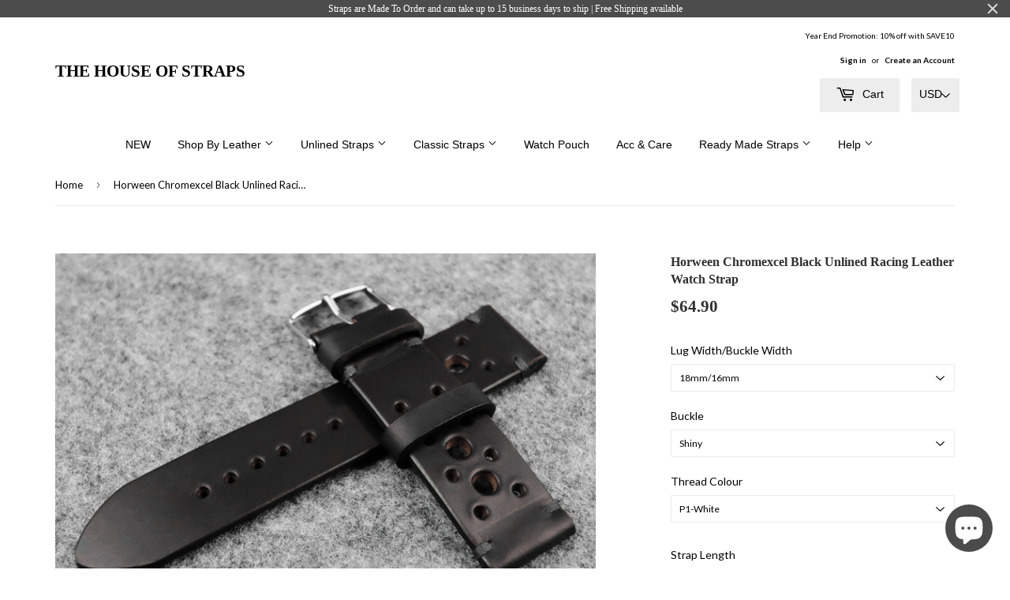

--- FILE ---
content_type: text/html; charset=utf-8
request_url: https://thehouseofstraps.com/products/horween-chromexcel-black-unlined-racing-leather-watch-strap
body_size: 22981
content:
<!doctype html>
<!--[if lt IE 7]><html class="no-js lt-ie9 lt-ie8 lt-ie7" lang="en"> <![endif]-->
<!--[if IE 7]><html class="no-js lt-ie9 lt-ie8" lang="en"> <![endif]-->
<!--[if IE 8]><html class="no-js lt-ie9" lang="en"> <![endif]-->
<!--[if IE 9 ]><html class="ie9 no-js"> <![endif]-->
<!--[if (gt IE 9)|!(IE)]><!--> <html class="no-touch no-js"> <!--<![endif]-->
<head>
  <script src="//d1liekpayvooaz.cloudfront.net/apps/customizery/customizery.js?shop=the-house-of-straps.myshopify.com"></script>
  <script>(function(H){H.className=H.className.replace(/\bno-js\b/,'js')})(document.documentElement)</script>
  <!-- Basic page needs ================================================== -->
  <meta charset="utf-8">
  <meta http-equiv="X-UA-Compatible" content="IE=edge,chrome=1">

  
  <link rel="shortcut icon" href="//thehouseofstraps.com/cdn/shop/files/THOS_32x32.png?v=1764354230" type="image/png" />
  

  <!-- Title and description ================================================== -->
  <title>
  Horween Chromexcel Black Unlined Racing Leather Watch Strap &ndash; THE HOUSE OF STRAPS
  </title>


  
    <meta name="description" content="Using Horween Chromexcel Leather, the strap is saddle stitched by hand for durability. Stuffed with oils and waxes, the leather has the ability to develop a great patina over time. When folded or flexed, the pull up effect shows through the temporary lightening of colours.">
  

  <!-- Product meta ================================================== -->
  <!-- /snippets/social-meta-tags.liquid -->




<meta property="og:site_name" content="THE HOUSE OF STRAPS">
<meta property="og:url" content="https://thehouseofstraps.com/products/horween-chromexcel-black-unlined-racing-leather-watch-strap">
<meta property="og:title" content="Horween Chromexcel Black Unlined Racing Leather Watch Strap">
<meta property="og:type" content="product">
<meta property="og:description" content="Using Horween Chromexcel Leather, the strap is saddle stitched by hand for durability. Stuffed with oils and waxes, the leather has the ability to develop a great patina over time. When folded or flexed, the pull up effect shows through the temporary lightening of colours.">

  <meta property="og:price:amount" content="64.90">
  <meta property="og:price:currency" content="USD">

<meta property="og:image" content="http://thehouseofstraps.com/cdn/shop/products/Horween_Unlined_Racing_Black_1_1200x1200.jpg?v=1548781688"><meta property="og:image" content="http://thehouseofstraps.com/cdn/shop/products/Horween_Unlined_Racing_Black_2_1200x1200.jpg?v=1548781688"><meta property="og:image" content="http://thehouseofstraps.com/cdn/shop/products/Horween_Unlined_Racing_Black_3_1200x1200.jpg?v=1548781688">
<meta property="og:image:secure_url" content="https://thehouseofstraps.com/cdn/shop/products/Horween_Unlined_Racing_Black_1_1200x1200.jpg?v=1548781688"><meta property="og:image:secure_url" content="https://thehouseofstraps.com/cdn/shop/products/Horween_Unlined_Racing_Black_2_1200x1200.jpg?v=1548781688"><meta property="og:image:secure_url" content="https://thehouseofstraps.com/cdn/shop/products/Horween_Unlined_Racing_Black_3_1200x1200.jpg?v=1548781688">


<meta name="twitter:card" content="summary_large_image">
<meta name="twitter:title" content="Horween Chromexcel Black Unlined Racing Leather Watch Strap">
<meta name="twitter:description" content="Using Horween Chromexcel Leather, the strap is saddle stitched by hand for durability. Stuffed with oils and waxes, the leather has the ability to develop a great patina over time. When folded or flexed, the pull up effect shows through the temporary lightening of colours.">


  <!-- Helpers ================================================== -->
  <link rel="canonical" href="https://thehouseofstraps.com/products/horween-chromexcel-black-unlined-racing-leather-watch-strap">
  <meta name="viewport" content="width=device-width,initial-scale=1">

  <!-- CSS ================================================== -->
  <link href="//thehouseofstraps.com/cdn/shop/t/4/assets/theme.scss.css?v=32594351527908305211765078120" rel="stylesheet" type="text/css" media="all" />
  
  
  
  <link href="//fonts.googleapis.com/css?family=Lato:400,700" rel="stylesheet" type="text/css" media="all" />





  <!-- Header hook for plugins ================================================== -->
  <script>window.performance && window.performance.mark && window.performance.mark('shopify.content_for_header.start');</script><meta name="facebook-domain-verification" content="kfb01gcmjrofs0kbv4w2p5rcv6x4dx">
<meta id="shopify-digital-wallet" name="shopify-digital-wallet" content="/1823932475/digital_wallets/dialog">
<meta name="shopify-checkout-api-token" content="8293dbcb13a08b5b92dc0d91c54cda42">
<meta id="in-context-paypal-metadata" data-shop-id="1823932475" data-venmo-supported="false" data-environment="production" data-locale="en_US" data-paypal-v4="true" data-currency="USD">
<link rel="alternate" type="application/json+oembed" href="https://thehouseofstraps.com/products/horween-chromexcel-black-unlined-racing-leather-watch-strap.oembed">
<script async="async" src="/checkouts/internal/preloads.js?locale=en-US"></script>
<link rel="preconnect" href="https://shop.app" crossorigin="anonymous">
<script async="async" src="https://shop.app/checkouts/internal/preloads.js?locale=en-US&shop_id=1823932475" crossorigin="anonymous"></script>
<script id="apple-pay-shop-capabilities" type="application/json">{"shopId":1823932475,"countryCode":"SG","currencyCode":"USD","merchantCapabilities":["supports3DS"],"merchantId":"gid:\/\/shopify\/Shop\/1823932475","merchantName":"THE HOUSE OF STRAPS","requiredBillingContactFields":["postalAddress","email","phone"],"requiredShippingContactFields":["postalAddress","email","phone"],"shippingType":"shipping","supportedNetworks":["visa","masterCard","amex"],"total":{"type":"pending","label":"THE HOUSE OF STRAPS","amount":"1.00"},"shopifyPaymentsEnabled":true,"supportsSubscriptions":true}</script>
<script id="shopify-features" type="application/json">{"accessToken":"8293dbcb13a08b5b92dc0d91c54cda42","betas":["rich-media-storefront-analytics"],"domain":"thehouseofstraps.com","predictiveSearch":true,"shopId":1823932475,"locale":"en"}</script>
<script>var Shopify = Shopify || {};
Shopify.shop = "the-house-of-straps.myshopify.com";
Shopify.locale = "en";
Shopify.currency = {"active":"USD","rate":"1.0"};
Shopify.country = "US";
Shopify.theme = {"name":"Supply","id":13612122171,"schema_name":"Supply","schema_version":"3.1.0","theme_store_id":679,"role":"main"};
Shopify.theme.handle = "null";
Shopify.theme.style = {"id":null,"handle":null};
Shopify.cdnHost = "thehouseofstraps.com/cdn";
Shopify.routes = Shopify.routes || {};
Shopify.routes.root = "/";</script>
<script type="module">!function(o){(o.Shopify=o.Shopify||{}).modules=!0}(window);</script>
<script>!function(o){function n(){var o=[];function n(){o.push(Array.prototype.slice.apply(arguments))}return n.q=o,n}var t=o.Shopify=o.Shopify||{};t.loadFeatures=n(),t.autoloadFeatures=n()}(window);</script>
<script>
  window.ShopifyPay = window.ShopifyPay || {};
  window.ShopifyPay.apiHost = "shop.app\/pay";
  window.ShopifyPay.redirectState = null;
</script>
<script id="shop-js-analytics" type="application/json">{"pageType":"product"}</script>
<script defer="defer" async type="module" src="//thehouseofstraps.com/cdn/shopifycloud/shop-js/modules/v2/client.init-shop-cart-sync_D0dqhulL.en.esm.js"></script>
<script defer="defer" async type="module" src="//thehouseofstraps.com/cdn/shopifycloud/shop-js/modules/v2/chunk.common_CpVO7qML.esm.js"></script>
<script type="module">
  await import("//thehouseofstraps.com/cdn/shopifycloud/shop-js/modules/v2/client.init-shop-cart-sync_D0dqhulL.en.esm.js");
await import("//thehouseofstraps.com/cdn/shopifycloud/shop-js/modules/v2/chunk.common_CpVO7qML.esm.js");

  window.Shopify.SignInWithShop?.initShopCartSync?.({"fedCMEnabled":true,"windoidEnabled":true});

</script>
<script>
  window.Shopify = window.Shopify || {};
  if (!window.Shopify.featureAssets) window.Shopify.featureAssets = {};
  window.Shopify.featureAssets['shop-js'] = {"shop-cart-sync":["modules/v2/client.shop-cart-sync_D9bwt38V.en.esm.js","modules/v2/chunk.common_CpVO7qML.esm.js"],"init-fed-cm":["modules/v2/client.init-fed-cm_BJ8NPuHe.en.esm.js","modules/v2/chunk.common_CpVO7qML.esm.js"],"init-shop-email-lookup-coordinator":["modules/v2/client.init-shop-email-lookup-coordinator_pVrP2-kG.en.esm.js","modules/v2/chunk.common_CpVO7qML.esm.js"],"shop-cash-offers":["modules/v2/client.shop-cash-offers_CNh7FWN-.en.esm.js","modules/v2/chunk.common_CpVO7qML.esm.js","modules/v2/chunk.modal_DKF6x0Jh.esm.js"],"init-shop-cart-sync":["modules/v2/client.init-shop-cart-sync_D0dqhulL.en.esm.js","modules/v2/chunk.common_CpVO7qML.esm.js"],"init-windoid":["modules/v2/client.init-windoid_DaoAelzT.en.esm.js","modules/v2/chunk.common_CpVO7qML.esm.js"],"shop-toast-manager":["modules/v2/client.shop-toast-manager_1DND8Tac.en.esm.js","modules/v2/chunk.common_CpVO7qML.esm.js"],"pay-button":["modules/v2/client.pay-button_CFeQi1r6.en.esm.js","modules/v2/chunk.common_CpVO7qML.esm.js"],"shop-button":["modules/v2/client.shop-button_Ca94MDdQ.en.esm.js","modules/v2/chunk.common_CpVO7qML.esm.js"],"shop-login-button":["modules/v2/client.shop-login-button_DPYNfp1Z.en.esm.js","modules/v2/chunk.common_CpVO7qML.esm.js","modules/v2/chunk.modal_DKF6x0Jh.esm.js"],"avatar":["modules/v2/client.avatar_BTnouDA3.en.esm.js"],"shop-follow-button":["modules/v2/client.shop-follow-button_BMKh4nJE.en.esm.js","modules/v2/chunk.common_CpVO7qML.esm.js","modules/v2/chunk.modal_DKF6x0Jh.esm.js"],"init-customer-accounts-sign-up":["modules/v2/client.init-customer-accounts-sign-up_CJXi5kRN.en.esm.js","modules/v2/client.shop-login-button_DPYNfp1Z.en.esm.js","modules/v2/chunk.common_CpVO7qML.esm.js","modules/v2/chunk.modal_DKF6x0Jh.esm.js"],"init-shop-for-new-customer-accounts":["modules/v2/client.init-shop-for-new-customer-accounts_BoBxkgWu.en.esm.js","modules/v2/client.shop-login-button_DPYNfp1Z.en.esm.js","modules/v2/chunk.common_CpVO7qML.esm.js","modules/v2/chunk.modal_DKF6x0Jh.esm.js"],"init-customer-accounts":["modules/v2/client.init-customer-accounts_DCuDTzpR.en.esm.js","modules/v2/client.shop-login-button_DPYNfp1Z.en.esm.js","modules/v2/chunk.common_CpVO7qML.esm.js","modules/v2/chunk.modal_DKF6x0Jh.esm.js"],"checkout-modal":["modules/v2/client.checkout-modal_U_3e4VxF.en.esm.js","modules/v2/chunk.common_CpVO7qML.esm.js","modules/v2/chunk.modal_DKF6x0Jh.esm.js"],"lead-capture":["modules/v2/client.lead-capture_DEgn0Z8u.en.esm.js","modules/v2/chunk.common_CpVO7qML.esm.js","modules/v2/chunk.modal_DKF6x0Jh.esm.js"],"shop-login":["modules/v2/client.shop-login_CoM5QKZ_.en.esm.js","modules/v2/chunk.common_CpVO7qML.esm.js","modules/v2/chunk.modal_DKF6x0Jh.esm.js"],"payment-terms":["modules/v2/client.payment-terms_BmrqWn8r.en.esm.js","modules/v2/chunk.common_CpVO7qML.esm.js","modules/v2/chunk.modal_DKF6x0Jh.esm.js"]};
</script>
<script>(function() {
  var isLoaded = false;
  function asyncLoad() {
    if (isLoaded) return;
    isLoaded = true;
    var urls = ["\/\/d1liekpayvooaz.cloudfront.net\/apps\/customizery\/customizery.js?shop=the-house-of-straps.myshopify.com","https:\/\/storage.nfcube.com\/instafeed-b9db2f73d105d52a8413669720959a0c.js?shop=the-house-of-straps.myshopify.com","https:\/\/cdn.hextom.com\/js\/quickannouncementbar.js?shop=the-house-of-straps.myshopify.com"];
    for (var i = 0; i < urls.length; i++) {
      var s = document.createElement('script');
      s.type = 'text/javascript';
      s.async = true;
      s.src = urls[i];
      var x = document.getElementsByTagName('script')[0];
      x.parentNode.insertBefore(s, x);
    }
  };
  if(window.attachEvent) {
    window.attachEvent('onload', asyncLoad);
  } else {
    window.addEventListener('load', asyncLoad, false);
  }
})();</script>
<script id="__st">var __st={"a":1823932475,"offset":28800,"reqid":"5fb0db11-8082-4357-b75d-51fd4a249996-1765363450","pageurl":"thehouseofstraps.com\/products\/horween-chromexcel-black-unlined-racing-leather-watch-strap","u":"52da0c2ca25d","p":"product","rtyp":"product","rid":2074777714747};</script>
<script>window.ShopifyPaypalV4VisibilityTracking = true;</script>
<script id="captcha-bootstrap">!function(){'use strict';const t='contact',e='account',n='new_comment',o=[[t,t],['blogs',n],['comments',n],[t,'customer']],c=[[e,'customer_login'],[e,'guest_login'],[e,'recover_customer_password'],[e,'create_customer']],r=t=>t.map((([t,e])=>`form[action*='/${t}']:not([data-nocaptcha='true']) input[name='form_type'][value='${e}']`)).join(','),a=t=>()=>t?[...document.querySelectorAll(t)].map((t=>t.form)):[];function s(){const t=[...o],e=r(t);return a(e)}const i='password',u='form_key',d=['recaptcha-v3-token','g-recaptcha-response','h-captcha-response',i],f=()=>{try{return window.sessionStorage}catch{return}},m='__shopify_v',_=t=>t.elements[u];function p(t,e,n=!1){try{const o=window.sessionStorage,c=JSON.parse(o.getItem(e)),{data:r}=function(t){const{data:e,action:n}=t;return t[m]||n?{data:e,action:n}:{data:t,action:n}}(c);for(const[e,n]of Object.entries(r))t.elements[e]&&(t.elements[e].value=n);n&&o.removeItem(e)}catch(o){console.error('form repopulation failed',{error:o})}}const l='form_type',E='cptcha';function T(t){t.dataset[E]=!0}const w=window,h=w.document,L='Shopify',v='ce_forms',y='captcha';let A=!1;((t,e)=>{const n=(g='f06e6c50-85a8-45c8-87d0-21a2b65856fe',I='https://cdn.shopify.com/shopifycloud/storefront-forms-hcaptcha/ce_storefront_forms_captcha_hcaptcha.v1.5.2.iife.js',D={infoText:'Protected by hCaptcha',privacyText:'Privacy',termsText:'Terms'},(t,e,n)=>{const o=w[L][v],c=o.bindForm;if(c)return c(t,g,e,D).then(n);var r;o.q.push([[t,g,e,D],n]),r=I,A||(h.body.append(Object.assign(h.createElement('script'),{id:'captcha-provider',async:!0,src:r})),A=!0)});var g,I,D;w[L]=w[L]||{},w[L][v]=w[L][v]||{},w[L][v].q=[],w[L][y]=w[L][y]||{},w[L][y].protect=function(t,e){n(t,void 0,e),T(t)},Object.freeze(w[L][y]),function(t,e,n,w,h,L){const[v,y,A,g]=function(t,e,n){const i=e?o:[],u=t?c:[],d=[...i,...u],f=r(d),m=r(i),_=r(d.filter((([t,e])=>n.includes(e))));return[a(f),a(m),a(_),s()]}(w,h,L),I=t=>{const e=t.target;return e instanceof HTMLFormElement?e:e&&e.form},D=t=>v().includes(t);t.addEventListener('submit',(t=>{const e=I(t);if(!e)return;const n=D(e)&&!e.dataset.hcaptchaBound&&!e.dataset.recaptchaBound,o=_(e),c=g().includes(e)&&(!o||!o.value);(n||c)&&t.preventDefault(),c&&!n&&(function(t){try{if(!f())return;!function(t){const e=f();if(!e)return;const n=_(t);if(!n)return;const o=n.value;o&&e.removeItem(o)}(t);const e=Array.from(Array(32),(()=>Math.random().toString(36)[2])).join('');!function(t,e){_(t)||t.append(Object.assign(document.createElement('input'),{type:'hidden',name:u})),t.elements[u].value=e}(t,e),function(t,e){const n=f();if(!n)return;const o=[...t.querySelectorAll(`input[type='${i}']`)].map((({name:t})=>t)),c=[...d,...o],r={};for(const[a,s]of new FormData(t).entries())c.includes(a)||(r[a]=s);n.setItem(e,JSON.stringify({[m]:1,action:t.action,data:r}))}(t,e)}catch(e){console.error('failed to persist form',e)}}(e),e.submit())}));const S=(t,e)=>{t&&!t.dataset[E]&&(n(t,e.some((e=>e===t))),T(t))};for(const o of['focusin','change'])t.addEventListener(o,(t=>{const e=I(t);D(e)&&S(e,y())}));const B=e.get('form_key'),M=e.get(l),P=B&&M;t.addEventListener('DOMContentLoaded',(()=>{const t=y();if(P)for(const e of t)e.elements[l].value===M&&p(e,B);[...new Set([...A(),...v().filter((t=>'true'===t.dataset.shopifyCaptcha))])].forEach((e=>S(e,t)))}))}(h,new URLSearchParams(w.location.search),n,t,e,['guest_login'])})(!0,!0)}();</script>
<script integrity="sha256-52AcMU7V7pcBOXWImdc/TAGTFKeNjmkeM1Pvks/DTgc=" data-source-attribution="shopify.loadfeatures" defer="defer" src="//thehouseofstraps.com/cdn/shopifycloud/storefront/assets/storefront/load_feature-81c60534.js" crossorigin="anonymous"></script>
<script crossorigin="anonymous" defer="defer" src="//thehouseofstraps.com/cdn/shopifycloud/storefront/assets/shopify_pay/storefront-65b4c6d7.js?v=20250812"></script>
<script data-source-attribution="shopify.dynamic_checkout.dynamic.init">var Shopify=Shopify||{};Shopify.PaymentButton=Shopify.PaymentButton||{isStorefrontPortableWallets:!0,init:function(){window.Shopify.PaymentButton.init=function(){};var t=document.createElement("script");t.src="https://thehouseofstraps.com/cdn/shopifycloud/portable-wallets/latest/portable-wallets.en.js",t.type="module",document.head.appendChild(t)}};
</script>
<script data-source-attribution="shopify.dynamic_checkout.buyer_consent">
  function portableWalletsHideBuyerConsent(e){var t=document.getElementById("shopify-buyer-consent"),n=document.getElementById("shopify-subscription-policy-button");t&&n&&(t.classList.add("hidden"),t.setAttribute("aria-hidden","true"),n.removeEventListener("click",e))}function portableWalletsShowBuyerConsent(e){var t=document.getElementById("shopify-buyer-consent"),n=document.getElementById("shopify-subscription-policy-button");t&&n&&(t.classList.remove("hidden"),t.removeAttribute("aria-hidden"),n.addEventListener("click",e))}window.Shopify?.PaymentButton&&(window.Shopify.PaymentButton.hideBuyerConsent=portableWalletsHideBuyerConsent,window.Shopify.PaymentButton.showBuyerConsent=portableWalletsShowBuyerConsent);
</script>
<script data-source-attribution="shopify.dynamic_checkout.cart.bootstrap">document.addEventListener("DOMContentLoaded",(function(){function t(){return document.querySelector("shopify-accelerated-checkout-cart, shopify-accelerated-checkout")}if(t())Shopify.PaymentButton.init();else{new MutationObserver((function(e,n){t()&&(Shopify.PaymentButton.init(),n.disconnect())})).observe(document.body,{childList:!0,subtree:!0})}}));
</script>
<link id="shopify-accelerated-checkout-styles" rel="stylesheet" media="screen" href="https://thehouseofstraps.com/cdn/shopifycloud/portable-wallets/latest/accelerated-checkout-backwards-compat.css" crossorigin="anonymous">
<style id="shopify-accelerated-checkout-cart">
        #shopify-buyer-consent {
  margin-top: 1em;
  display: inline-block;
  width: 100%;
}

#shopify-buyer-consent.hidden {
  display: none;
}

#shopify-subscription-policy-button {
  background: none;
  border: none;
  padding: 0;
  text-decoration: underline;
  font-size: inherit;
  cursor: pointer;
}

#shopify-subscription-policy-button::before {
  box-shadow: none;
}

      </style>

<script>window.performance && window.performance.mark && window.performance.mark('shopify.content_for_header.end');</script>

  

<!--[if lt IE 9]>
<script src="//cdnjs.cloudflare.com/ajax/libs/html5shiv/3.7.2/html5shiv.min.js" type="text/javascript"></script>
<script src="//thehouseofstraps.com/cdn/shop/t/4/assets/respond.min.js?1367" type="text/javascript"></script>
<link href="//thehouseofstraps.com/cdn/shop/t/4/assets/respond-proxy.html" id="respond-proxy" rel="respond-proxy" />
<link href="//thehouseofstraps.com/search?q=25057f673c8ea4bc48f7820f8dc30591" id="respond-redirect" rel="respond-redirect" />
<script src="//thehouseofstraps.com/search?q=25057f673c8ea4bc48f7820f8dc30591" type="text/javascript"></script>
<![endif]-->
<!--[if (lte IE 9) ]><script src="//thehouseofstraps.com/cdn/shop/t/4/assets/match-media.min.js?1367" type="text/javascript"></script><![endif]-->


  
  

  <script src="//thehouseofstraps.com/cdn/shop/t/4/assets/jquery-2.2.3.min.js?v=58211863146907186831522756456" type="text/javascript"></script>

  <!--[if (gt IE 9)|!(IE)]><!--><script src="//thehouseofstraps.com/cdn/shop/t/4/assets/lazysizes.min.js?v=8147953233334221341522756456" async="async"></script><!--<![endif]-->
  <!--[if lte IE 9]><script src="//thehouseofstraps.com/cdn/shop/t/4/assets/lazysizes.min.js?v=8147953233334221341522756456"></script><![endif]-->

  <!--[if (gt IE 9)|!(IE)]><!--><script src="//thehouseofstraps.com/cdn/shop/t/4/assets/vendor.js?v=36233103725173156861522756457" defer="defer"></script><!--<![endif]-->
  <!--[if lte IE 9]><script src="//thehouseofstraps.com/cdn/shop/t/4/assets/vendor.js?v=36233103725173156861522756457"></script><![endif]-->

  <!--[if (gt IE 9)|!(IE)]><!--><script src="//thehouseofstraps.com/cdn/shop/t/4/assets/theme.js?v=78012079852855161201523937812" defer="defer"></script><!--<![endif]-->
  <!--[if lte IE 9]><script src="//thehouseofstraps.com/cdn/shop/t/4/assets/theme.js?v=78012079852855161201523937812"></script><![endif]-->



<script>
window.mlvedaShopCurrency = "USD";
window.shopCurrency = "USD";
window.supported_currencies = "AUD EUR GBP JPY SGD USD";
</script><script src="https://cdn.shopify.com/extensions/019b04a3-8e61-75b7-8aec-0d92775c37e3/quick-announcement-bar-prod-92/assets/quickannouncementbar.js" type="text/javascript" defer="defer"></script>
<script src="https://cdn.shopify.com/extensions/7bc9bb47-adfa-4267-963e-cadee5096caf/inbox-1252/assets/inbox-chat-loader.js" type="text/javascript" defer="defer"></script>
<link href="https://monorail-edge.shopifysvc.com" rel="dns-prefetch">
<script>(function(){if ("sendBeacon" in navigator && "performance" in window) {try {var session_token_from_headers = performance.getEntriesByType('navigation')[0].serverTiming.find(x => x.name == '_s').description;} catch {var session_token_from_headers = undefined;}var session_cookie_matches = document.cookie.match(/_shopify_s=([^;]*)/);var session_token_from_cookie = session_cookie_matches && session_cookie_matches.length === 2 ? session_cookie_matches[1] : "";var session_token = session_token_from_headers || session_token_from_cookie || "";function handle_abandonment_event(e) {var entries = performance.getEntries().filter(function(entry) {return /monorail-edge.shopifysvc.com/.test(entry.name);});if (!window.abandonment_tracked && entries.length === 0) {window.abandonment_tracked = true;var currentMs = Date.now();var navigation_start = performance.timing.navigationStart;var payload = {shop_id: 1823932475,url: window.location.href,navigation_start,duration: currentMs - navigation_start,session_token,page_type: "product"};window.navigator.sendBeacon("https://monorail-edge.shopifysvc.com/v1/produce", JSON.stringify({schema_id: "online_store_buyer_site_abandonment/1.1",payload: payload,metadata: {event_created_at_ms: currentMs,event_sent_at_ms: currentMs}}));}}window.addEventListener('pagehide', handle_abandonment_event);}}());</script>
<script id="web-pixels-manager-setup">(function e(e,d,r,n,o){if(void 0===o&&(o={}),!Boolean(null===(a=null===(i=window.Shopify)||void 0===i?void 0:i.analytics)||void 0===a?void 0:a.replayQueue)){var i,a;window.Shopify=window.Shopify||{};var t=window.Shopify;t.analytics=t.analytics||{};var s=t.analytics;s.replayQueue=[],s.publish=function(e,d,r){return s.replayQueue.push([e,d,r]),!0};try{self.performance.mark("wpm:start")}catch(e){}var l=function(){var e={modern:/Edge?\/(1{2}[4-9]|1[2-9]\d|[2-9]\d{2}|\d{4,})\.\d+(\.\d+|)|Firefox\/(1{2}[4-9]|1[2-9]\d|[2-9]\d{2}|\d{4,})\.\d+(\.\d+|)|Chrom(ium|e)\/(9{2}|\d{3,})\.\d+(\.\d+|)|(Maci|X1{2}).+ Version\/(15\.\d+|(1[6-9]|[2-9]\d|\d{3,})\.\d+)([,.]\d+|)( \(\w+\)|)( Mobile\/\w+|) Safari\/|Chrome.+OPR\/(9{2}|\d{3,})\.\d+\.\d+|(CPU[ +]OS|iPhone[ +]OS|CPU[ +]iPhone|CPU IPhone OS|CPU iPad OS)[ +]+(15[._]\d+|(1[6-9]|[2-9]\d|\d{3,})[._]\d+)([._]\d+|)|Android:?[ /-](13[3-9]|1[4-9]\d|[2-9]\d{2}|\d{4,})(\.\d+|)(\.\d+|)|Android.+Firefox\/(13[5-9]|1[4-9]\d|[2-9]\d{2}|\d{4,})\.\d+(\.\d+|)|Android.+Chrom(ium|e)\/(13[3-9]|1[4-9]\d|[2-9]\d{2}|\d{4,})\.\d+(\.\d+|)|SamsungBrowser\/([2-9]\d|\d{3,})\.\d+/,legacy:/Edge?\/(1[6-9]|[2-9]\d|\d{3,})\.\d+(\.\d+|)|Firefox\/(5[4-9]|[6-9]\d|\d{3,})\.\d+(\.\d+|)|Chrom(ium|e)\/(5[1-9]|[6-9]\d|\d{3,})\.\d+(\.\d+|)([\d.]+$|.*Safari\/(?![\d.]+ Edge\/[\d.]+$))|(Maci|X1{2}).+ Version\/(10\.\d+|(1[1-9]|[2-9]\d|\d{3,})\.\d+)([,.]\d+|)( \(\w+\)|)( Mobile\/\w+|) Safari\/|Chrome.+OPR\/(3[89]|[4-9]\d|\d{3,})\.\d+\.\d+|(CPU[ +]OS|iPhone[ +]OS|CPU[ +]iPhone|CPU IPhone OS|CPU iPad OS)[ +]+(10[._]\d+|(1[1-9]|[2-9]\d|\d{3,})[._]\d+)([._]\d+|)|Android:?[ /-](13[3-9]|1[4-9]\d|[2-9]\d{2}|\d{4,})(\.\d+|)(\.\d+|)|Mobile Safari.+OPR\/([89]\d|\d{3,})\.\d+\.\d+|Android.+Firefox\/(13[5-9]|1[4-9]\d|[2-9]\d{2}|\d{4,})\.\d+(\.\d+|)|Android.+Chrom(ium|e)\/(13[3-9]|1[4-9]\d|[2-9]\d{2}|\d{4,})\.\d+(\.\d+|)|Android.+(UC? ?Browser|UCWEB|U3)[ /]?(15\.([5-9]|\d{2,})|(1[6-9]|[2-9]\d|\d{3,})\.\d+)\.\d+|SamsungBrowser\/(5\.\d+|([6-9]|\d{2,})\.\d+)|Android.+MQ{2}Browser\/(14(\.(9|\d{2,})|)|(1[5-9]|[2-9]\d|\d{3,})(\.\d+|))(\.\d+|)|K[Aa][Ii]OS\/(3\.\d+|([4-9]|\d{2,})\.\d+)(\.\d+|)/},d=e.modern,r=e.legacy,n=navigator.userAgent;return n.match(d)?"modern":n.match(r)?"legacy":"unknown"}(),u="modern"===l?"modern":"legacy",c=(null!=n?n:{modern:"",legacy:""})[u],f=function(e){return[e.baseUrl,"/wpm","/b",e.hashVersion,"modern"===e.buildTarget?"m":"l",".js"].join("")}({baseUrl:d,hashVersion:r,buildTarget:u}),m=function(e){var d=e.version,r=e.bundleTarget,n=e.surface,o=e.pageUrl,i=e.monorailEndpoint;return{emit:function(e){var a=e.status,t=e.errorMsg,s=(new Date).getTime(),l=JSON.stringify({metadata:{event_sent_at_ms:s},events:[{schema_id:"web_pixels_manager_load/3.1",payload:{version:d,bundle_target:r,page_url:o,status:a,surface:n,error_msg:t},metadata:{event_created_at_ms:s}}]});if(!i)return console&&console.warn&&console.warn("[Web Pixels Manager] No Monorail endpoint provided, skipping logging."),!1;try{return self.navigator.sendBeacon.bind(self.navigator)(i,l)}catch(e){}var u=new XMLHttpRequest;try{return u.open("POST",i,!0),u.setRequestHeader("Content-Type","text/plain"),u.send(l),!0}catch(e){return console&&console.warn&&console.warn("[Web Pixels Manager] Got an unhandled error while logging to Monorail."),!1}}}}({version:r,bundleTarget:l,surface:e.surface,pageUrl:self.location.href,monorailEndpoint:e.monorailEndpoint});try{o.browserTarget=l,function(e){var d=e.src,r=e.async,n=void 0===r||r,o=e.onload,i=e.onerror,a=e.sri,t=e.scriptDataAttributes,s=void 0===t?{}:t,l=document.createElement("script"),u=document.querySelector("head"),c=document.querySelector("body");if(l.async=n,l.src=d,a&&(l.integrity=a,l.crossOrigin="anonymous"),s)for(var f in s)if(Object.prototype.hasOwnProperty.call(s,f))try{l.dataset[f]=s[f]}catch(e){}if(o&&l.addEventListener("load",o),i&&l.addEventListener("error",i),u)u.appendChild(l);else{if(!c)throw new Error("Did not find a head or body element to append the script");c.appendChild(l)}}({src:f,async:!0,onload:function(){if(!function(){var e,d;return Boolean(null===(d=null===(e=window.Shopify)||void 0===e?void 0:e.analytics)||void 0===d?void 0:d.initialized)}()){var d=window.webPixelsManager.init(e)||void 0;if(d){var r=window.Shopify.analytics;r.replayQueue.forEach((function(e){var r=e[0],n=e[1],o=e[2];d.publishCustomEvent(r,n,o)})),r.replayQueue=[],r.publish=d.publishCustomEvent,r.visitor=d.visitor,r.initialized=!0}}},onerror:function(){return m.emit({status:"failed",errorMsg:"".concat(f," has failed to load")})},sri:function(e){var d=/^sha384-[A-Za-z0-9+/=]+$/;return"string"==typeof e&&d.test(e)}(c)?c:"",scriptDataAttributes:o}),m.emit({status:"loading"})}catch(e){m.emit({status:"failed",errorMsg:(null==e?void 0:e.message)||"Unknown error"})}}})({shopId: 1823932475,storefrontBaseUrl: "https://thehouseofstraps.com",extensionsBaseUrl: "https://extensions.shopifycdn.com/cdn/shopifycloud/web-pixels-manager",monorailEndpoint: "https://monorail-edge.shopifysvc.com/unstable/produce_batch",surface: "storefront-renderer",enabledBetaFlags: ["2dca8a86"],webPixelsConfigList: [{"id":"129040502","configuration":"{\"pixel_id\":\"2130144170351445\",\"pixel_type\":\"facebook_pixel\",\"metaapp_system_user_token\":\"-\"}","eventPayloadVersion":"v1","runtimeContext":"OPEN","scriptVersion":"ca16bc87fe92b6042fbaa3acc2fbdaa6","type":"APP","apiClientId":2329312,"privacyPurposes":["ANALYTICS","MARKETING","SALE_OF_DATA"],"dataSharingAdjustments":{"protectedCustomerApprovalScopes":["read_customer_address","read_customer_email","read_customer_name","read_customer_personal_data","read_customer_phone"]}},{"id":"57213046","eventPayloadVersion":"v1","runtimeContext":"LAX","scriptVersion":"1","type":"CUSTOM","privacyPurposes":["ANALYTICS"],"name":"Google Analytics tag (migrated)"},{"id":"shopify-app-pixel","configuration":"{}","eventPayloadVersion":"v1","runtimeContext":"STRICT","scriptVersion":"0450","apiClientId":"shopify-pixel","type":"APP","privacyPurposes":["ANALYTICS","MARKETING"]},{"id":"shopify-custom-pixel","eventPayloadVersion":"v1","runtimeContext":"LAX","scriptVersion":"0450","apiClientId":"shopify-pixel","type":"CUSTOM","privacyPurposes":["ANALYTICS","MARKETING"]}],isMerchantRequest: false,initData: {"shop":{"name":"THE HOUSE OF STRAPS","paymentSettings":{"currencyCode":"USD"},"myshopifyDomain":"the-house-of-straps.myshopify.com","countryCode":"SG","storefrontUrl":"https:\/\/thehouseofstraps.com"},"customer":null,"cart":null,"checkout":null,"productVariants":[{"price":{"amount":64.9,"currencyCode":"USD"},"product":{"title":"Horween Chromexcel Black Unlined Racing Leather Watch Strap","vendor":"THE HOUSE OF STRAPS","id":"2074777714747","untranslatedTitle":"Horween Chromexcel Black Unlined Racing Leather Watch Strap","url":"\/products\/horween-chromexcel-black-unlined-racing-leather-watch-strap","type":"Unlined Side Stitch Straps"},"id":"20198573703227","image":{"src":"\/\/thehouseofstraps.com\/cdn\/shop\/products\/Horween_Unlined_Racing_Black_1.jpg?v=1548781688"},"sku":"","title":"18mm\/16mm \/ Shiny","untranslatedTitle":"18mm\/16mm \/ Shiny"},{"price":{"amount":64.9,"currencyCode":"USD"},"product":{"title":"Horween Chromexcel Black Unlined Racing Leather Watch Strap","vendor":"THE HOUSE OF STRAPS","id":"2074777714747","untranslatedTitle":"Horween Chromexcel Black Unlined Racing Leather Watch Strap","url":"\/products\/horween-chromexcel-black-unlined-racing-leather-watch-strap","type":"Unlined Side Stitch Straps"},"id":"20198573735995","image":{"src":"\/\/thehouseofstraps.com\/cdn\/shop\/products\/Horween_Unlined_Racing_Black_1.jpg?v=1548781688"},"sku":"","title":"18mm\/16mm \/ Matte","untranslatedTitle":"18mm\/16mm \/ Matte"},{"price":{"amount":64.9,"currencyCode":"USD"},"product":{"title":"Horween Chromexcel Black Unlined Racing Leather Watch Strap","vendor":"THE HOUSE OF STRAPS","id":"2074777714747","untranslatedTitle":"Horween Chromexcel Black Unlined Racing Leather Watch Strap","url":"\/products\/horween-chromexcel-black-unlined-racing-leather-watch-strap","type":"Unlined Side Stitch Straps"},"id":"20198573768763","image":{"src":"\/\/thehouseofstraps.com\/cdn\/shop\/products\/Horween_Unlined_Racing_Black_1.jpg?v=1548781688"},"sku":"","title":"18mm\/18mm \/ Shiny","untranslatedTitle":"18mm\/18mm \/ Shiny"},{"price":{"amount":64.9,"currencyCode":"USD"},"product":{"title":"Horween Chromexcel Black Unlined Racing Leather Watch Strap","vendor":"THE HOUSE OF STRAPS","id":"2074777714747","untranslatedTitle":"Horween Chromexcel Black Unlined Racing Leather Watch Strap","url":"\/products\/horween-chromexcel-black-unlined-racing-leather-watch-strap","type":"Unlined Side Stitch Straps"},"id":"20198573801531","image":{"src":"\/\/thehouseofstraps.com\/cdn\/shop\/products\/Horween_Unlined_Racing_Black_1.jpg?v=1548781688"},"sku":"","title":"18mm\/18mm \/ Matte","untranslatedTitle":"18mm\/18mm \/ Matte"},{"price":{"amount":64.9,"currencyCode":"USD"},"product":{"title":"Horween Chromexcel Black Unlined Racing Leather Watch Strap","vendor":"THE HOUSE OF STRAPS","id":"2074777714747","untranslatedTitle":"Horween Chromexcel Black Unlined Racing Leather Watch Strap","url":"\/products\/horween-chromexcel-black-unlined-racing-leather-watch-strap","type":"Unlined Side Stitch Straps"},"id":"20198573834299","image":{"src":"\/\/thehouseofstraps.com\/cdn\/shop\/products\/Horween_Unlined_Racing_Black_1.jpg?v=1548781688"},"sku":"","title":"19mm\/16mm \/ Shiny","untranslatedTitle":"19mm\/16mm \/ Shiny"},{"price":{"amount":64.9,"currencyCode":"USD"},"product":{"title":"Horween Chromexcel Black Unlined Racing Leather Watch Strap","vendor":"THE HOUSE OF STRAPS","id":"2074777714747","untranslatedTitle":"Horween Chromexcel Black Unlined Racing Leather Watch Strap","url":"\/products\/horween-chromexcel-black-unlined-racing-leather-watch-strap","type":"Unlined Side Stitch Straps"},"id":"20198573867067","image":{"src":"\/\/thehouseofstraps.com\/cdn\/shop\/products\/Horween_Unlined_Racing_Black_1.jpg?v=1548781688"},"sku":"","title":"19mm\/16mm \/ Matte","untranslatedTitle":"19mm\/16mm \/ Matte"},{"price":{"amount":64.9,"currencyCode":"USD"},"product":{"title":"Horween Chromexcel Black Unlined Racing Leather Watch Strap","vendor":"THE HOUSE OF STRAPS","id":"2074777714747","untranslatedTitle":"Horween Chromexcel Black Unlined Racing Leather Watch Strap","url":"\/products\/horween-chromexcel-black-unlined-racing-leather-watch-strap","type":"Unlined Side Stitch Straps"},"id":"20198573899835","image":{"src":"\/\/thehouseofstraps.com\/cdn\/shop\/products\/Horween_Unlined_Racing_Black_1.jpg?v=1548781688"},"sku":"","title":"19mm\/18mm \/ Shiny","untranslatedTitle":"19mm\/18mm \/ Shiny"},{"price":{"amount":64.9,"currencyCode":"USD"},"product":{"title":"Horween Chromexcel Black Unlined Racing Leather Watch Strap","vendor":"THE HOUSE OF STRAPS","id":"2074777714747","untranslatedTitle":"Horween Chromexcel Black Unlined Racing Leather Watch Strap","url":"\/products\/horween-chromexcel-black-unlined-racing-leather-watch-strap","type":"Unlined Side Stitch Straps"},"id":"20198573932603","image":{"src":"\/\/thehouseofstraps.com\/cdn\/shop\/products\/Horween_Unlined_Racing_Black_1.jpg?v=1548781688"},"sku":"","title":"19mm\/18mm \/ Matte","untranslatedTitle":"19mm\/18mm \/ Matte"},{"price":{"amount":64.9,"currencyCode":"USD"},"product":{"title":"Horween Chromexcel Black Unlined Racing Leather Watch Strap","vendor":"THE HOUSE OF STRAPS","id":"2074777714747","untranslatedTitle":"Horween Chromexcel Black Unlined Racing Leather Watch Strap","url":"\/products\/horween-chromexcel-black-unlined-racing-leather-watch-strap","type":"Unlined Side Stitch Straps"},"id":"21275571617851","image":{"src":"\/\/thehouseofstraps.com\/cdn\/shop\/products\/Horween_Unlined_Racing_Black_1.jpg?v=1548781688"},"sku":"","title":"20mm\/16mm \/ Shiny","untranslatedTitle":"20mm\/16mm \/ Shiny"},{"price":{"amount":64.9,"currencyCode":"USD"},"product":{"title":"Horween Chromexcel Black Unlined Racing Leather Watch Strap","vendor":"THE HOUSE OF STRAPS","id":"2074777714747","untranslatedTitle":"Horween Chromexcel Black Unlined Racing Leather Watch Strap","url":"\/products\/horween-chromexcel-black-unlined-racing-leather-watch-strap","type":"Unlined Side Stitch Straps"},"id":"21275576107067","image":{"src":"\/\/thehouseofstraps.com\/cdn\/shop\/products\/Horween_Unlined_Racing_Black_1.jpg?v=1548781688"},"sku":"","title":"20mm\/16mm \/ Matte","untranslatedTitle":"20mm\/16mm \/ Matte"},{"price":{"amount":64.9,"currencyCode":"USD"},"product":{"title":"Horween Chromexcel Black Unlined Racing Leather Watch Strap","vendor":"THE HOUSE OF STRAPS","id":"2074777714747","untranslatedTitle":"Horween Chromexcel Black Unlined Racing Leather Watch Strap","url":"\/products\/horween-chromexcel-black-unlined-racing-leather-watch-strap","type":"Unlined Side Stitch Straps"},"id":"20198573965371","image":{"src":"\/\/thehouseofstraps.com\/cdn\/shop\/products\/Horween_Unlined_Racing_Black_1.jpg?v=1548781688"},"sku":"","title":"20mm\/18mm \/ Shiny","untranslatedTitle":"20mm\/18mm \/ Shiny"},{"price":{"amount":64.9,"currencyCode":"USD"},"product":{"title":"Horween Chromexcel Black Unlined Racing Leather Watch Strap","vendor":"THE HOUSE OF STRAPS","id":"2074777714747","untranslatedTitle":"Horween Chromexcel Black Unlined Racing Leather Watch Strap","url":"\/products\/horween-chromexcel-black-unlined-racing-leather-watch-strap","type":"Unlined Side Stitch Straps"},"id":"20198573998139","image":{"src":"\/\/thehouseofstraps.com\/cdn\/shop\/products\/Horween_Unlined_Racing_Black_1.jpg?v=1548781688"},"sku":"","title":"20mm\/18mm \/ Matte","untranslatedTitle":"20mm\/18mm \/ Matte"},{"price":{"amount":64.9,"currencyCode":"USD"},"product":{"title":"Horween Chromexcel Black Unlined Racing Leather Watch Strap","vendor":"THE HOUSE OF STRAPS","id":"2074777714747","untranslatedTitle":"Horween Chromexcel Black Unlined Racing Leather Watch Strap","url":"\/products\/horween-chromexcel-black-unlined-racing-leather-watch-strap","type":"Unlined Side Stitch Straps"},"id":"20198574030907","image":{"src":"\/\/thehouseofstraps.com\/cdn\/shop\/products\/Horween_Unlined_Racing_Black_1.jpg?v=1548781688"},"sku":"","title":"20mm\/20mm \/ Shiny","untranslatedTitle":"20mm\/20mm \/ Shiny"},{"price":{"amount":64.9,"currencyCode":"USD"},"product":{"title":"Horween Chromexcel Black Unlined Racing Leather Watch Strap","vendor":"THE HOUSE OF STRAPS","id":"2074777714747","untranslatedTitle":"Horween Chromexcel Black Unlined Racing Leather Watch Strap","url":"\/products\/horween-chromexcel-black-unlined-racing-leather-watch-strap","type":"Unlined Side Stitch Straps"},"id":"20198574063675","image":{"src":"\/\/thehouseofstraps.com\/cdn\/shop\/products\/Horween_Unlined_Racing_Black_1.jpg?v=1548781688"},"sku":"","title":"20mm\/20mm \/ Matte","untranslatedTitle":"20mm\/20mm \/ Matte"},{"price":{"amount":64.9,"currencyCode":"USD"},"product":{"title":"Horween Chromexcel Black Unlined Racing Leather Watch Strap","vendor":"THE HOUSE OF STRAPS","id":"2074777714747","untranslatedTitle":"Horween Chromexcel Black Unlined Racing Leather Watch Strap","url":"\/products\/horween-chromexcel-black-unlined-racing-leather-watch-strap","type":"Unlined Side Stitch Straps"},"id":"20198574096443","image":{"src":"\/\/thehouseofstraps.com\/cdn\/shop\/products\/Horween_Unlined_Racing_Black_1.jpg?v=1548781688"},"sku":"","title":"21mm\/18mm \/ Shiny","untranslatedTitle":"21mm\/18mm \/ Shiny"},{"price":{"amount":64.9,"currencyCode":"USD"},"product":{"title":"Horween Chromexcel Black Unlined Racing Leather Watch Strap","vendor":"THE HOUSE OF STRAPS","id":"2074777714747","untranslatedTitle":"Horween Chromexcel Black Unlined Racing Leather Watch Strap","url":"\/products\/horween-chromexcel-black-unlined-racing-leather-watch-strap","type":"Unlined Side Stitch Straps"},"id":"20198574129211","image":{"src":"\/\/thehouseofstraps.com\/cdn\/shop\/products\/Horween_Unlined_Racing_Black_1.jpg?v=1548781688"},"sku":"","title":"21mm\/18mm \/ Matte","untranslatedTitle":"21mm\/18mm \/ Matte"},{"price":{"amount":64.9,"currencyCode":"USD"},"product":{"title":"Horween Chromexcel Black Unlined Racing Leather Watch Strap","vendor":"THE HOUSE OF STRAPS","id":"2074777714747","untranslatedTitle":"Horween Chromexcel Black Unlined Racing Leather Watch Strap","url":"\/products\/horween-chromexcel-black-unlined-racing-leather-watch-strap","type":"Unlined Side Stitch Straps"},"id":"20198574161979","image":{"src":"\/\/thehouseofstraps.com\/cdn\/shop\/products\/Horween_Unlined_Racing_Black_1.jpg?v=1548781688"},"sku":"","title":"21mm\/20mm \/ Shiny","untranslatedTitle":"21mm\/20mm \/ Shiny"},{"price":{"amount":64.9,"currencyCode":"USD"},"product":{"title":"Horween Chromexcel Black Unlined Racing Leather Watch Strap","vendor":"THE HOUSE OF STRAPS","id":"2074777714747","untranslatedTitle":"Horween Chromexcel Black Unlined Racing Leather Watch Strap","url":"\/products\/horween-chromexcel-black-unlined-racing-leather-watch-strap","type":"Unlined Side Stitch Straps"},"id":"20198574194747","image":{"src":"\/\/thehouseofstraps.com\/cdn\/shop\/products\/Horween_Unlined_Racing_Black_1.jpg?v=1548781688"},"sku":"","title":"21mm\/20mm \/ Matte","untranslatedTitle":"21mm\/20mm \/ Matte"},{"price":{"amount":64.9,"currencyCode":"USD"},"product":{"title":"Horween Chromexcel Black Unlined Racing Leather Watch Strap","vendor":"THE HOUSE OF STRAPS","id":"2074777714747","untranslatedTitle":"Horween Chromexcel Black Unlined Racing Leather Watch Strap","url":"\/products\/horween-chromexcel-black-unlined-racing-leather-watch-strap","type":"Unlined Side Stitch Straps"},"id":"21275576172603","image":{"src":"\/\/thehouseofstraps.com\/cdn\/shop\/products\/Horween_Unlined_Racing_Black_1.jpg?v=1548781688"},"sku":"","title":"22mm\/18mm \/ Shiny","untranslatedTitle":"22mm\/18mm \/ Shiny"},{"price":{"amount":64.9,"currencyCode":"USD"},"product":{"title":"Horween Chromexcel Black Unlined Racing Leather Watch Strap","vendor":"THE HOUSE OF STRAPS","id":"2074777714747","untranslatedTitle":"Horween Chromexcel Black Unlined Racing Leather Watch Strap","url":"\/products\/horween-chromexcel-black-unlined-racing-leather-watch-strap","type":"Unlined Side Stitch Straps"},"id":"21275576959035","image":{"src":"\/\/thehouseofstraps.com\/cdn\/shop\/products\/Horween_Unlined_Racing_Black_1.jpg?v=1548781688"},"sku":"","title":"22mm\/18mm \/ Matte","untranslatedTitle":"22mm\/18mm \/ Matte"},{"price":{"amount":64.9,"currencyCode":"USD"},"product":{"title":"Horween Chromexcel Black Unlined Racing Leather Watch Strap","vendor":"THE HOUSE OF STRAPS","id":"2074777714747","untranslatedTitle":"Horween Chromexcel Black Unlined Racing Leather Watch Strap","url":"\/products\/horween-chromexcel-black-unlined-racing-leather-watch-strap","type":"Unlined Side Stitch Straps"},"id":"20198574227515","image":{"src":"\/\/thehouseofstraps.com\/cdn\/shop\/products\/Horween_Unlined_Racing_Black_1.jpg?v=1548781688"},"sku":"","title":"22mm\/20mm \/ Shiny","untranslatedTitle":"22mm\/20mm \/ Shiny"},{"price":{"amount":64.9,"currencyCode":"USD"},"product":{"title":"Horween Chromexcel Black Unlined Racing Leather Watch Strap","vendor":"THE HOUSE OF STRAPS","id":"2074777714747","untranslatedTitle":"Horween Chromexcel Black Unlined Racing Leather Watch Strap","url":"\/products\/horween-chromexcel-black-unlined-racing-leather-watch-strap","type":"Unlined Side Stitch Straps"},"id":"20198574260283","image":{"src":"\/\/thehouseofstraps.com\/cdn\/shop\/products\/Horween_Unlined_Racing_Black_1.jpg?v=1548781688"},"sku":"","title":"22mm\/20mm \/ Matte","untranslatedTitle":"22mm\/20mm \/ Matte"},{"price":{"amount":64.9,"currencyCode":"USD"},"product":{"title":"Horween Chromexcel Black Unlined Racing Leather Watch Strap","vendor":"THE HOUSE OF STRAPS","id":"2074777714747","untranslatedTitle":"Horween Chromexcel Black Unlined Racing Leather Watch Strap","url":"\/products\/horween-chromexcel-black-unlined-racing-leather-watch-strap","type":"Unlined Side Stitch Straps"},"id":"20198574293051","image":{"src":"\/\/thehouseofstraps.com\/cdn\/shop\/products\/Horween_Unlined_Racing_Black_1.jpg?v=1548781688"},"sku":"","title":"22mm\/22mm \/ Shiny","untranslatedTitle":"22mm\/22mm \/ Shiny"},{"price":{"amount":64.9,"currencyCode":"USD"},"product":{"title":"Horween Chromexcel Black Unlined Racing Leather Watch Strap","vendor":"THE HOUSE OF STRAPS","id":"2074777714747","untranslatedTitle":"Horween Chromexcel Black Unlined Racing Leather Watch Strap","url":"\/products\/horween-chromexcel-black-unlined-racing-leather-watch-strap","type":"Unlined Side Stitch Straps"},"id":"20198574325819","image":{"src":"\/\/thehouseofstraps.com\/cdn\/shop\/products\/Horween_Unlined_Racing_Black_1.jpg?v=1548781688"},"sku":"","title":"22mm\/22mm \/ Matte","untranslatedTitle":"22mm\/22mm \/ Matte"},{"price":{"amount":64.9,"currencyCode":"USD"},"product":{"title":"Horween Chromexcel Black Unlined Racing Leather Watch Strap","vendor":"THE HOUSE OF STRAPS","id":"2074777714747","untranslatedTitle":"Horween Chromexcel Black Unlined Racing Leather Watch Strap","url":"\/products\/horween-chromexcel-black-unlined-racing-leather-watch-strap","type":"Unlined Side Stitch Straps"},"id":"21275578433595","image":{"src":"\/\/thehouseofstraps.com\/cdn\/shop\/products\/Horween_Unlined_Racing_Black_1.jpg?v=1548781688"},"sku":"","title":"23mm\/20mm \/ Shiny","untranslatedTitle":"23mm\/20mm \/ Shiny"},{"price":{"amount":64.9,"currencyCode":"USD"},"product":{"title":"Horween Chromexcel Black Unlined Racing Leather Watch Strap","vendor":"THE HOUSE OF STRAPS","id":"2074777714747","untranslatedTitle":"Horween Chromexcel Black Unlined Racing Leather Watch Strap","url":"\/products\/horween-chromexcel-black-unlined-racing-leather-watch-strap","type":"Unlined Side Stitch Straps"},"id":"21275578597435","image":{"src":"\/\/thehouseofstraps.com\/cdn\/shop\/products\/Horween_Unlined_Racing_Black_1.jpg?v=1548781688"},"sku":"","title":"23mm\/20mm \/ Matte","untranslatedTitle":"23mm\/20mm \/ Matte"},{"price":{"amount":64.9,"currencyCode":"USD"},"product":{"title":"Horween Chromexcel Black Unlined Racing Leather Watch Strap","vendor":"THE HOUSE OF STRAPS","id":"2074777714747","untranslatedTitle":"Horween Chromexcel Black Unlined Racing Leather Watch Strap","url":"\/products\/horween-chromexcel-black-unlined-racing-leather-watch-strap","type":"Unlined Side Stitch Straps"},"id":"21275579285563","image":{"src":"\/\/thehouseofstraps.com\/cdn\/shop\/products\/Horween_Unlined_Racing_Black_1.jpg?v=1548781688"},"sku":"","title":"23mm\/22mm \/ Shiny","untranslatedTitle":"23mm\/22mm \/ Shiny"},{"price":{"amount":64.9,"currencyCode":"USD"},"product":{"title":"Horween Chromexcel Black Unlined Racing Leather Watch Strap","vendor":"THE HOUSE OF STRAPS","id":"2074777714747","untranslatedTitle":"Horween Chromexcel Black Unlined Racing Leather Watch Strap","url":"\/products\/horween-chromexcel-black-unlined-racing-leather-watch-strap","type":"Unlined Side Stitch Straps"},"id":"21275579449403","image":{"src":"\/\/thehouseofstraps.com\/cdn\/shop\/products\/Horween_Unlined_Racing_Black_1.jpg?v=1548781688"},"sku":"","title":"23mm\/22mm \/ Matte","untranslatedTitle":"23mm\/22mm \/ Matte"},{"price":{"amount":64.9,"currencyCode":"USD"},"product":{"title":"Horween Chromexcel Black Unlined Racing Leather Watch Strap","vendor":"THE HOUSE OF STRAPS","id":"2074777714747","untranslatedTitle":"Horween Chromexcel Black Unlined Racing Leather Watch Strap","url":"\/products\/horween-chromexcel-black-unlined-racing-leather-watch-strap","type":"Unlined Side Stitch Straps"},"id":"21275579482171","image":{"src":"\/\/thehouseofstraps.com\/cdn\/shop\/products\/Horween_Unlined_Racing_Black_1.jpg?v=1548781688"},"sku":"","title":"24mm\/20mm \/ Shiny","untranslatedTitle":"24mm\/20mm \/ Shiny"},{"price":{"amount":64.9,"currencyCode":"USD"},"product":{"title":"Horween Chromexcel Black Unlined Racing Leather Watch Strap","vendor":"THE HOUSE OF STRAPS","id":"2074777714747","untranslatedTitle":"Horween Chromexcel Black Unlined Racing Leather Watch Strap","url":"\/products\/horween-chromexcel-black-unlined-racing-leather-watch-strap","type":"Unlined Side Stitch Straps"},"id":"21275579514939","image":{"src":"\/\/thehouseofstraps.com\/cdn\/shop\/products\/Horween_Unlined_Racing_Black_1.jpg?v=1548781688"},"sku":"","title":"24mm\/20mm \/ Matte","untranslatedTitle":"24mm\/20mm \/ Matte"},{"price":{"amount":64.9,"currencyCode":"USD"},"product":{"title":"Horween Chromexcel Black Unlined Racing Leather Watch Strap","vendor":"THE HOUSE OF STRAPS","id":"2074777714747","untranslatedTitle":"Horween Chromexcel Black Unlined Racing Leather Watch Strap","url":"\/products\/horween-chromexcel-black-unlined-racing-leather-watch-strap","type":"Unlined Side Stitch Straps"},"id":"20198574358587","image":{"src":"\/\/thehouseofstraps.com\/cdn\/shop\/products\/Horween_Unlined_Racing_Black_1.jpg?v=1548781688"},"sku":"","title":"24mm\/22mm \/ Shiny","untranslatedTitle":"24mm\/22mm \/ Shiny"},{"price":{"amount":64.9,"currencyCode":"USD"},"product":{"title":"Horween Chromexcel Black Unlined Racing Leather Watch Strap","vendor":"THE HOUSE OF STRAPS","id":"2074777714747","untranslatedTitle":"Horween Chromexcel Black Unlined Racing Leather Watch Strap","url":"\/products\/horween-chromexcel-black-unlined-racing-leather-watch-strap","type":"Unlined Side Stitch Straps"},"id":"20198574391355","image":{"src":"\/\/thehouseofstraps.com\/cdn\/shop\/products\/Horween_Unlined_Racing_Black_1.jpg?v=1548781688"},"sku":"","title":"24mm\/22mm \/ Matte","untranslatedTitle":"24mm\/22mm \/ Matte"},{"price":{"amount":64.9,"currencyCode":"USD"},"product":{"title":"Horween Chromexcel Black Unlined Racing Leather Watch Strap","vendor":"THE HOUSE OF STRAPS","id":"2074777714747","untranslatedTitle":"Horween Chromexcel Black Unlined Racing Leather Watch Strap","url":"\/products\/horween-chromexcel-black-unlined-racing-leather-watch-strap","type":"Unlined Side Stitch Straps"},"id":"20198574424123","image":{"src":"\/\/thehouseofstraps.com\/cdn\/shop\/products\/Horween_Unlined_Racing_Black_1.jpg?v=1548781688"},"sku":"","title":"24mm\/24mm \/ Shiny","untranslatedTitle":"24mm\/24mm \/ Shiny"},{"price":{"amount":64.9,"currencyCode":"USD"},"product":{"title":"Horween Chromexcel Black Unlined Racing Leather Watch Strap","vendor":"THE HOUSE OF STRAPS","id":"2074777714747","untranslatedTitle":"Horween Chromexcel Black Unlined Racing Leather Watch Strap","url":"\/products\/horween-chromexcel-black-unlined-racing-leather-watch-strap","type":"Unlined Side Stitch Straps"},"id":"20198574456891","image":{"src":"\/\/thehouseofstraps.com\/cdn\/shop\/products\/Horween_Unlined_Racing_Black_1.jpg?v=1548781688"},"sku":"","title":"24mm\/24mm \/ Matte","untranslatedTitle":"24mm\/24mm \/ Matte"}],"purchasingCompany":null},},"https://thehouseofstraps.com/cdn","ae1676cfwd2530674p4253c800m34e853cb",{"modern":"","legacy":""},{"shopId":"1823932475","storefrontBaseUrl":"https:\/\/thehouseofstraps.com","extensionBaseUrl":"https:\/\/extensions.shopifycdn.com\/cdn\/shopifycloud\/web-pixels-manager","surface":"storefront-renderer","enabledBetaFlags":"[\"2dca8a86\"]","isMerchantRequest":"false","hashVersion":"ae1676cfwd2530674p4253c800m34e853cb","publish":"custom","events":"[[\"page_viewed\",{}],[\"product_viewed\",{\"productVariant\":{\"price\":{\"amount\":64.9,\"currencyCode\":\"USD\"},\"product\":{\"title\":\"Horween Chromexcel Black Unlined Racing Leather Watch Strap\",\"vendor\":\"THE HOUSE OF STRAPS\",\"id\":\"2074777714747\",\"untranslatedTitle\":\"Horween Chromexcel Black Unlined Racing Leather Watch Strap\",\"url\":\"\/products\/horween-chromexcel-black-unlined-racing-leather-watch-strap\",\"type\":\"Unlined Side Stitch Straps\"},\"id\":\"20198573703227\",\"image\":{\"src\":\"\/\/thehouseofstraps.com\/cdn\/shop\/products\/Horween_Unlined_Racing_Black_1.jpg?v=1548781688\"},\"sku\":\"\",\"title\":\"18mm\/16mm \/ Shiny\",\"untranslatedTitle\":\"18mm\/16mm \/ Shiny\"}}]]"});</script><script>
  window.ShopifyAnalytics = window.ShopifyAnalytics || {};
  window.ShopifyAnalytics.meta = window.ShopifyAnalytics.meta || {};
  window.ShopifyAnalytics.meta.currency = 'USD';
  var meta = {"product":{"id":2074777714747,"gid":"gid:\/\/shopify\/Product\/2074777714747","vendor":"THE HOUSE OF STRAPS","type":"Unlined Side Stitch Straps","variants":[{"id":20198573703227,"price":6490,"name":"Horween Chromexcel Black Unlined Racing Leather Watch Strap - 18mm\/16mm \/ Shiny","public_title":"18mm\/16mm \/ Shiny","sku":""},{"id":20198573735995,"price":6490,"name":"Horween Chromexcel Black Unlined Racing Leather Watch Strap - 18mm\/16mm \/ Matte","public_title":"18mm\/16mm \/ Matte","sku":""},{"id":20198573768763,"price":6490,"name":"Horween Chromexcel Black Unlined Racing Leather Watch Strap - 18mm\/18mm \/ Shiny","public_title":"18mm\/18mm \/ Shiny","sku":""},{"id":20198573801531,"price":6490,"name":"Horween Chromexcel Black Unlined Racing Leather Watch Strap - 18mm\/18mm \/ Matte","public_title":"18mm\/18mm \/ Matte","sku":""},{"id":20198573834299,"price":6490,"name":"Horween Chromexcel Black Unlined Racing Leather Watch Strap - 19mm\/16mm \/ Shiny","public_title":"19mm\/16mm \/ Shiny","sku":""},{"id":20198573867067,"price":6490,"name":"Horween Chromexcel Black Unlined Racing Leather Watch Strap - 19mm\/16mm \/ Matte","public_title":"19mm\/16mm \/ Matte","sku":""},{"id":20198573899835,"price":6490,"name":"Horween Chromexcel Black Unlined Racing Leather Watch Strap - 19mm\/18mm \/ Shiny","public_title":"19mm\/18mm \/ Shiny","sku":""},{"id":20198573932603,"price":6490,"name":"Horween Chromexcel Black Unlined Racing Leather Watch Strap - 19mm\/18mm \/ Matte","public_title":"19mm\/18mm \/ Matte","sku":""},{"id":21275571617851,"price":6490,"name":"Horween Chromexcel Black Unlined Racing Leather Watch Strap - 20mm\/16mm \/ Shiny","public_title":"20mm\/16mm \/ Shiny","sku":""},{"id":21275576107067,"price":6490,"name":"Horween Chromexcel Black Unlined Racing Leather Watch Strap - 20mm\/16mm \/ Matte","public_title":"20mm\/16mm \/ Matte","sku":""},{"id":20198573965371,"price":6490,"name":"Horween Chromexcel Black Unlined Racing Leather Watch Strap - 20mm\/18mm \/ Shiny","public_title":"20mm\/18mm \/ Shiny","sku":""},{"id":20198573998139,"price":6490,"name":"Horween Chromexcel Black Unlined Racing Leather Watch Strap - 20mm\/18mm \/ Matte","public_title":"20mm\/18mm \/ Matte","sku":""},{"id":20198574030907,"price":6490,"name":"Horween Chromexcel Black Unlined Racing Leather Watch Strap - 20mm\/20mm \/ Shiny","public_title":"20mm\/20mm \/ Shiny","sku":""},{"id":20198574063675,"price":6490,"name":"Horween Chromexcel Black Unlined Racing Leather Watch Strap - 20mm\/20mm \/ Matte","public_title":"20mm\/20mm \/ Matte","sku":""},{"id":20198574096443,"price":6490,"name":"Horween Chromexcel Black Unlined Racing Leather Watch Strap - 21mm\/18mm \/ Shiny","public_title":"21mm\/18mm \/ Shiny","sku":""},{"id":20198574129211,"price":6490,"name":"Horween Chromexcel Black Unlined Racing Leather Watch Strap - 21mm\/18mm \/ Matte","public_title":"21mm\/18mm \/ Matte","sku":""},{"id":20198574161979,"price":6490,"name":"Horween Chromexcel Black Unlined Racing Leather Watch Strap - 21mm\/20mm \/ Shiny","public_title":"21mm\/20mm \/ Shiny","sku":""},{"id":20198574194747,"price":6490,"name":"Horween Chromexcel Black Unlined Racing Leather Watch Strap - 21mm\/20mm \/ Matte","public_title":"21mm\/20mm \/ Matte","sku":""},{"id":21275576172603,"price":6490,"name":"Horween Chromexcel Black Unlined Racing Leather Watch Strap - 22mm\/18mm \/ Shiny","public_title":"22mm\/18mm \/ Shiny","sku":""},{"id":21275576959035,"price":6490,"name":"Horween Chromexcel Black Unlined Racing Leather Watch Strap - 22mm\/18mm \/ Matte","public_title":"22mm\/18mm \/ Matte","sku":""},{"id":20198574227515,"price":6490,"name":"Horween Chromexcel Black Unlined Racing Leather Watch Strap - 22mm\/20mm \/ Shiny","public_title":"22mm\/20mm \/ Shiny","sku":""},{"id":20198574260283,"price":6490,"name":"Horween Chromexcel Black Unlined Racing Leather Watch Strap - 22mm\/20mm \/ Matte","public_title":"22mm\/20mm \/ Matte","sku":""},{"id":20198574293051,"price":6490,"name":"Horween Chromexcel Black Unlined Racing Leather Watch Strap - 22mm\/22mm \/ Shiny","public_title":"22mm\/22mm \/ Shiny","sku":""},{"id":20198574325819,"price":6490,"name":"Horween Chromexcel Black Unlined Racing Leather Watch Strap - 22mm\/22mm \/ Matte","public_title":"22mm\/22mm \/ Matte","sku":""},{"id":21275578433595,"price":6490,"name":"Horween Chromexcel Black Unlined Racing Leather Watch Strap - 23mm\/20mm \/ Shiny","public_title":"23mm\/20mm \/ Shiny","sku":""},{"id":21275578597435,"price":6490,"name":"Horween Chromexcel Black Unlined Racing Leather Watch Strap - 23mm\/20mm \/ Matte","public_title":"23mm\/20mm \/ Matte","sku":""},{"id":21275579285563,"price":6490,"name":"Horween Chromexcel Black Unlined Racing Leather Watch Strap - 23mm\/22mm \/ Shiny","public_title":"23mm\/22mm \/ Shiny","sku":""},{"id":21275579449403,"price":6490,"name":"Horween Chromexcel Black Unlined Racing Leather Watch Strap - 23mm\/22mm \/ Matte","public_title":"23mm\/22mm \/ Matte","sku":""},{"id":21275579482171,"price":6490,"name":"Horween Chromexcel Black Unlined Racing Leather Watch Strap - 24mm\/20mm \/ Shiny","public_title":"24mm\/20mm \/ Shiny","sku":""},{"id":21275579514939,"price":6490,"name":"Horween Chromexcel Black Unlined Racing Leather Watch Strap - 24mm\/20mm \/ Matte","public_title":"24mm\/20mm \/ Matte","sku":""},{"id":20198574358587,"price":6490,"name":"Horween Chromexcel Black Unlined Racing Leather Watch Strap - 24mm\/22mm \/ Shiny","public_title":"24mm\/22mm \/ Shiny","sku":""},{"id":20198574391355,"price":6490,"name":"Horween Chromexcel Black Unlined Racing Leather Watch Strap - 24mm\/22mm \/ Matte","public_title":"24mm\/22mm \/ Matte","sku":""},{"id":20198574424123,"price":6490,"name":"Horween Chromexcel Black Unlined Racing Leather Watch Strap - 24mm\/24mm \/ Shiny","public_title":"24mm\/24mm \/ Shiny","sku":""},{"id":20198574456891,"price":6490,"name":"Horween Chromexcel Black Unlined Racing Leather Watch Strap - 24mm\/24mm \/ Matte","public_title":"24mm\/24mm \/ Matte","sku":""}],"remote":false},"page":{"pageType":"product","resourceType":"product","resourceId":2074777714747}};
  for (var attr in meta) {
    window.ShopifyAnalytics.meta[attr] = meta[attr];
  }
</script>
<script class="analytics">
  (function () {
    var customDocumentWrite = function(content) {
      var jquery = null;

      if (window.jQuery) {
        jquery = window.jQuery;
      } else if (window.Checkout && window.Checkout.$) {
        jquery = window.Checkout.$;
      }

      if (jquery) {
        jquery('body').append(content);
      }
    };

    var hasLoggedConversion = function(token) {
      if (token) {
        return document.cookie.indexOf('loggedConversion=' + token) !== -1;
      }
      return false;
    }

    var setCookieIfConversion = function(token) {
      if (token) {
        var twoMonthsFromNow = new Date(Date.now());
        twoMonthsFromNow.setMonth(twoMonthsFromNow.getMonth() + 2);

        document.cookie = 'loggedConversion=' + token + '; expires=' + twoMonthsFromNow;
      }
    }

    var trekkie = window.ShopifyAnalytics.lib = window.trekkie = window.trekkie || [];
    if (trekkie.integrations) {
      return;
    }
    trekkie.methods = [
      'identify',
      'page',
      'ready',
      'track',
      'trackForm',
      'trackLink'
    ];
    trekkie.factory = function(method) {
      return function() {
        var args = Array.prototype.slice.call(arguments);
        args.unshift(method);
        trekkie.push(args);
        return trekkie;
      };
    };
    for (var i = 0; i < trekkie.methods.length; i++) {
      var key = trekkie.methods[i];
      trekkie[key] = trekkie.factory(key);
    }
    trekkie.load = function(config) {
      trekkie.config = config || {};
      trekkie.config.initialDocumentCookie = document.cookie;
      var first = document.getElementsByTagName('script')[0];
      var script = document.createElement('script');
      script.type = 'text/javascript';
      script.onerror = function(e) {
        var scriptFallback = document.createElement('script');
        scriptFallback.type = 'text/javascript';
        scriptFallback.onerror = function(error) {
                var Monorail = {
      produce: function produce(monorailDomain, schemaId, payload) {
        var currentMs = new Date().getTime();
        var event = {
          schema_id: schemaId,
          payload: payload,
          metadata: {
            event_created_at_ms: currentMs,
            event_sent_at_ms: currentMs
          }
        };
        return Monorail.sendRequest("https://" + monorailDomain + "/v1/produce", JSON.stringify(event));
      },
      sendRequest: function sendRequest(endpointUrl, payload) {
        // Try the sendBeacon API
        if (window && window.navigator && typeof window.navigator.sendBeacon === 'function' && typeof window.Blob === 'function' && !Monorail.isIos12()) {
          var blobData = new window.Blob([payload], {
            type: 'text/plain'
          });

          if (window.navigator.sendBeacon(endpointUrl, blobData)) {
            return true;
          } // sendBeacon was not successful

        } // XHR beacon

        var xhr = new XMLHttpRequest();

        try {
          xhr.open('POST', endpointUrl);
          xhr.setRequestHeader('Content-Type', 'text/plain');
          xhr.send(payload);
        } catch (e) {
          console.log(e);
        }

        return false;
      },
      isIos12: function isIos12() {
        return window.navigator.userAgent.lastIndexOf('iPhone; CPU iPhone OS 12_') !== -1 || window.navigator.userAgent.lastIndexOf('iPad; CPU OS 12_') !== -1;
      }
    };
    Monorail.produce('monorail-edge.shopifysvc.com',
      'trekkie_storefront_load_errors/1.1',
      {shop_id: 1823932475,
      theme_id: 13612122171,
      app_name: "storefront",
      context_url: window.location.href,
      source_url: "//thehouseofstraps.com/cdn/s/trekkie.storefront.94e7babdf2ec3663c2b14be7d5a3b25b9303ebb0.min.js"});

        };
        scriptFallback.async = true;
        scriptFallback.src = '//thehouseofstraps.com/cdn/s/trekkie.storefront.94e7babdf2ec3663c2b14be7d5a3b25b9303ebb0.min.js';
        first.parentNode.insertBefore(scriptFallback, first);
      };
      script.async = true;
      script.src = '//thehouseofstraps.com/cdn/s/trekkie.storefront.94e7babdf2ec3663c2b14be7d5a3b25b9303ebb0.min.js';
      first.parentNode.insertBefore(script, first);
    };
    trekkie.load(
      {"Trekkie":{"appName":"storefront","development":false,"defaultAttributes":{"shopId":1823932475,"isMerchantRequest":null,"themeId":13612122171,"themeCityHash":"8004245440999516611","contentLanguage":"en","currency":"USD","eventMetadataId":"9e50b5ca-88f9-4085-98e7-d2de3d047f54"},"isServerSideCookieWritingEnabled":true,"monorailRegion":"shop_domain","enabledBetaFlags":["f0df213a"]},"Session Attribution":{},"S2S":{"facebookCapiEnabled":true,"source":"trekkie-storefront-renderer","apiClientId":580111}}
    );

    var loaded = false;
    trekkie.ready(function() {
      if (loaded) return;
      loaded = true;

      window.ShopifyAnalytics.lib = window.trekkie;

      var originalDocumentWrite = document.write;
      document.write = customDocumentWrite;
      try { window.ShopifyAnalytics.merchantGoogleAnalytics.call(this); } catch(error) {};
      document.write = originalDocumentWrite;

      window.ShopifyAnalytics.lib.page(null,{"pageType":"product","resourceType":"product","resourceId":2074777714747,"shopifyEmitted":true});

      var match = window.location.pathname.match(/checkouts\/(.+)\/(thank_you|post_purchase)/)
      var token = match? match[1]: undefined;
      if (!hasLoggedConversion(token)) {
        setCookieIfConversion(token);
        window.ShopifyAnalytics.lib.track("Viewed Product",{"currency":"USD","variantId":20198573703227,"productId":2074777714747,"productGid":"gid:\/\/shopify\/Product\/2074777714747","name":"Horween Chromexcel Black Unlined Racing Leather Watch Strap - 18mm\/16mm \/ Shiny","price":"64.90","sku":"","brand":"THE HOUSE OF STRAPS","variant":"18mm\/16mm \/ Shiny","category":"Unlined Side Stitch Straps","nonInteraction":true,"remote":false},undefined,undefined,{"shopifyEmitted":true});
      window.ShopifyAnalytics.lib.track("monorail:\/\/trekkie_storefront_viewed_product\/1.1",{"currency":"USD","variantId":20198573703227,"productId":2074777714747,"productGid":"gid:\/\/shopify\/Product\/2074777714747","name":"Horween Chromexcel Black Unlined Racing Leather Watch Strap - 18mm\/16mm \/ Shiny","price":"64.90","sku":"","brand":"THE HOUSE OF STRAPS","variant":"18mm\/16mm \/ Shiny","category":"Unlined Side Stitch Straps","nonInteraction":true,"remote":false,"referer":"https:\/\/thehouseofstraps.com\/products\/horween-chromexcel-black-unlined-racing-leather-watch-strap"});
      }
    });


        var eventsListenerScript = document.createElement('script');
        eventsListenerScript.async = true;
        eventsListenerScript.src = "//thehouseofstraps.com/cdn/shopifycloud/storefront/assets/shop_events_listener-3da45d37.js";
        document.getElementsByTagName('head')[0].appendChild(eventsListenerScript);

})();</script>
  <script>
  if (!window.ga || (window.ga && typeof window.ga !== 'function')) {
    window.ga = function ga() {
      (window.ga.q = window.ga.q || []).push(arguments);
      if (window.Shopify && window.Shopify.analytics && typeof window.Shopify.analytics.publish === 'function') {
        window.Shopify.analytics.publish("ga_stub_called", {}, {sendTo: "google_osp_migration"});
      }
      console.error("Shopify's Google Analytics stub called with:", Array.from(arguments), "\nSee https://help.shopify.com/manual/promoting-marketing/pixels/pixel-migration#google for more information.");
    };
    if (window.Shopify && window.Shopify.analytics && typeof window.Shopify.analytics.publish === 'function') {
      window.Shopify.analytics.publish("ga_stub_initialized", {}, {sendTo: "google_osp_migration"});
    }
  }
</script>
<script
  defer
  src="https://thehouseofstraps.com/cdn/shopifycloud/perf-kit/shopify-perf-kit-2.1.2.min.js"
  data-application="storefront-renderer"
  data-shop-id="1823932475"
  data-render-region="gcp-us-central1"
  data-page-type="product"
  data-theme-instance-id="13612122171"
  data-theme-name="Supply"
  data-theme-version="3.1.0"
  data-monorail-region="shop_domain"
  data-resource-timing-sampling-rate="10"
  data-shs="true"
  data-shs-beacon="true"
  data-shs-export-with-fetch="true"
  data-shs-logs-sample-rate="1"
></script>
</head>

<body id="horween-chromexcel-black-unlined-racing-leather-watch-strap" class="template-product" >

  <div id="shopify-section-header" class="shopify-section header-section"><header class="site-header" role="banner" data-section-id="header" data-section-type="header-section">
  <div class="wrapper">

    <div class="grid--full">
      <div class="grid-item large--one-half">
        
          <div class="h1 header-logo" itemscope itemtype="http://schema.org/Organization">
        
          
            <a href="/" itemprop="url">THE HOUSE OF STRAPS</a>
          
        
          </div>
        
      </div>

      <div class="grid-item large--one-half text-center large--text-right">
        
          <div class="site-header--text-links">
            
              

                <p>Year End Promotion: 10% off with SAVE10</p>

              
            

            
              <span class="site-header--meta-links medium-down--hide">
                
                  <a href="/account/login" id="customer_login_link">Sign in</a>
                  <span class="site-header--spacer">or</span>
                  <a href="/account/register" id="customer_register_link">Create an Account</a>
                
              </span>
            
          </div>

          <br class="medium-down--hide">
        

        <form action="/search" method="get" class="search-bar" role="search">
  <input type="hidden" name="type" value="product">

  <input type="search" name="q" value="" placeholder="Search all products..." aria-label="Search all products...">
  <button type="submit" class="search-bar--submit icon-fallback-text">
    <span class="icon icon-search" aria-hidden="true"></span>
    <span class="fallback-text">Search</span>
  </button>
</form>


        <a href="/cart" class="header-cart-btn cart-toggle">
          <span class="icon icon-cart"></span>
          Cart <span class="cart-count cart-badge--desktop hidden-count">0</span>
        </a>
      </div>
    </div>

  </div>
</header>

<div id="mobileNavBar">
  <div class="display-table-cell">
    <button class="menu-toggle mobileNavBar-link" aria-controls="navBar" aria-expanded="false"><span class="icon icon-hamburger" aria-hidden="true"></span>Menu</button>
  </div>
  <div class="display-table-cell">
    <a href="/cart" class="cart-toggle mobileNavBar-link">
      <span class="icon icon-cart"></span>
      Cart <span class="cart-count hidden-count">0</span>
    </a>
  </div>
</div>

<nav class="nav-bar" id="navBar" role="navigation">
  <div class="wrapper">
    <form action="/search" method="get" class="search-bar" role="search">
  <input type="hidden" name="type" value="product">

  <input type="search" name="q" value="" placeholder="Search all products..." aria-label="Search all products...">
  <button type="submit" class="search-bar--submit icon-fallback-text">
    <span class="icon icon-search" aria-hidden="true"></span>
    <span class="fallback-text">Search</span>
  </button>
</form>

    <ul class="mobile-nav" id="MobileNav">
  
  <li class="large--hide">
    <a href="/">Home</a>
  </li>
  
  
    
      <li>
        <a
          href="/collections/shinki-hikaku-shell-cordovan-watch-straps"
          class="mobile-nav--link"
          data-meganav-type="child"
          >
            NEW
        </a>
      </li>
    
  
    
      
      <li 
        class="mobile-nav--has-dropdown "
        aria-haspopup="true">
        <a
          href="/collections/view-all"
          class="mobile-nav--link"
          data-meganav-type="parent"
          aria-controls="MenuParent-2"
          aria-expanded="false"
          >
            Shop By Leather
            <span class="icon icon-arrow-down" aria-hidden="true"></span>
        </a>
        <ul
          id="MenuParent-2"
          class="mobile-nav--dropdown "
          data-meganav-dropdown>
          
            
              <li>
                <a
                  href="/collections/horween-shell-cordovan-watch-straps"
                  class="mobile-nav--link"
                  data-meganav-type="child"
                  >
                    Horween Shell Cordovan
                </a>
              </li>
            
          
            
              <li>
                <a
                  href="/collections/horween-leather-watch-straps"
                  class="mobile-nav--link"
                  data-meganav-type="child"
                  >
                    Horween Leather
                </a>
              </li>
            
          
            
              <li>
                <a
                  href="/collections/shinki-hikaku-shell-cordovan-watch-straps"
                  class="mobile-nav--link"
                  data-meganav-type="child"
                  >
                    Shinki Hikaku Shell Cordovan
                </a>
              </li>
            
          
            
              <li>
                <a
                  href="/collections/wickett-craig-bridle-watch-straps"
                  class="mobile-nav--link"
                  data-meganav-type="child"
                  >
                    Wickett &amp; Craig Bridle Leather
                </a>
              </li>
            
          
            
              <li>
                <a
                  href="/collections/italian-leather-watch-straps"
                  class="mobile-nav--link"
                  data-meganav-type="child"
                  >
                    Italian Leather
                </a>
              </li>
            
          
            
              <li>
                <a
                  href="/collections/chevre-leather-watch-straps"
                  class="mobile-nav--link"
                  data-meganav-type="child"
                  >
                    Chevre Leather
                </a>
              </li>
            
          
            
              <li>
                <a
                  href="/collections/barenia-leather-watch-straps"
                  class="mobile-nav--link"
                  data-meganav-type="child"
                  >
                    Barenia Leather
                </a>
              </li>
            
          
            
              <li>
                <a
                  href="/collections/epsom-leather-watch-straps"
                  class="mobile-nav--link"
                  data-meganav-type="child"
                  >
                    Epsom Leather
                </a>
              </li>
            
          
        </ul>
      </li>
    
  
    
      
      <li 
        class="mobile-nav--has-dropdown "
        aria-haspopup="true">
        <a
          href="/collections/unlined-watch-straps"
          class="mobile-nav--link"
          data-meganav-type="parent"
          aria-controls="MenuParent-3"
          aria-expanded="false"
          >
            Unlined Straps
            <span class="icon icon-arrow-down" aria-hidden="true"></span>
        </a>
        <ul
          id="MenuParent-3"
          class="mobile-nav--dropdown mobile-nav--has-grandchildren"
          data-meganav-dropdown>
          
            
              <li>
                <a
                  href="/collections/unlined-side-stitch-straps"
                  class="mobile-nav--link"
                  data-meganav-type="child"
                  >
                    Side Stitch Straps
                </a>
              </li>
            
          
            
              <li>
                <a
                  href="/collections/unlined-top-stitch-straps"
                  class="mobile-nav--link"
                  data-meganav-type="child"
                  >
                    Top Stitch Straps
                </a>
              </li>
            
          
            
              <li>
                <a
                  href="/collections/unlined-rally-racing-straps"
                  class="mobile-nav--link"
                  data-meganav-type="child"
                  >
                    Rally/Racing Straps
                </a>
              </li>
            
          
            
              <li>
                <a
                  href="/collections/unlined-bund-straps"
                  class="mobile-nav--link"
                  data-meganav-type="child"
                  >
                    Bund Straps
                </a>
              </li>
            
          
            
            
              <li
                class="mobile-nav--has-dropdown mobile-nav--has-dropdown-grandchild "
                aria-haspopup="true">
                <a
                  href="/collections/single-pass-straps"
                  class="mobile-nav--link"
                  aria-controls="MenuChildren-3-5"
                  data-meganav-type="parent"
                  >
                    Single Pass Straps
                    <span class="icon icon-arrow-down" aria-hidden="true"></span>
                </a>
                <ul
                  id="MenuChildren-3-5"
                  class="mobile-nav--dropdown-grandchild"
                  data-meganav-dropdown>
                  
                    <li>
                      <a 
                        href="/collections/3-ring-pass-through-straps"
                        class="mobile-nav--link"
                        data-meganav-type="child"
                        >
                          3 Ring Pass Through Straps
                        </a>
                    </li>
                  
                    <li>
                      <a 
                        href="/collections/wide-pass-through-straps"
                        class="mobile-nav--link"
                        data-meganav-type="child"
                        >
                          Wide Pass Through Straps
                        </a>
                    </li>
                  
                </ul>
              </li>
            
          
        </ul>
      </li>
    
  
    
      
      <li 
        class="mobile-nav--has-dropdown "
        aria-haspopup="true">
        <a
          href="/collections/classic-watch-straps"
          class="mobile-nav--link"
          data-meganav-type="parent"
          aria-controls="MenuParent-4"
          aria-expanded="false"
          >
            Classic Straps
            <span class="icon icon-arrow-down" aria-hidden="true"></span>
        </a>
        <ul
          id="MenuParent-4"
          class="mobile-nav--dropdown "
          data-meganav-dropdown>
          
            
              <li>
                <a
                  href="/collections/side-stitch-straps"
                  class="mobile-nav--link"
                  data-meganav-type="child"
                  >
                    Side Stitch Straps
                </a>
              </li>
            
          
            
              <li>
                <a
                  href="/collections/full-stitch-straps"
                  class="mobile-nav--link"
                  data-meganav-type="child"
                  >
                    Full Stitch Straps
                </a>
              </li>
            
          
            
              <li>
                <a
                  href="/collections/padded-straps"
                  class="mobile-nav--link"
                  data-meganav-type="child"
                  >
                    Padded Straps
                </a>
              </li>
            
          
            
              <li>
                <a
                  href="/collections/rally-racing-straps"
                  class="mobile-nav--link"
                  data-meganav-type="child"
                  >
                    Rally/Racing Straps
                </a>
              </li>
            
          
            
              <li>
                <a
                  href="/collections/bund-straps"
                  class="mobile-nav--link"
                  data-meganav-type="child"
                  >
                    Bund Straps
                </a>
              </li>
            
          
        </ul>
      </li>
    
  
    
      <li>
        <a
          href="/collections/watch-pouch"
          class="mobile-nav--link"
          data-meganav-type="child"
          >
            Watch Pouch
        </a>
      </li>
    
  
    
      <li>
        <a
          href="/collections/acc-and-care"
          class="mobile-nav--link"
          data-meganav-type="child"
          >
            Acc &amp; Care
        </a>
      </li>
    
  
    
      
      <li 
        class="mobile-nav--has-dropdown "
        aria-haspopup="true">
        <a
          href="/collections/ready-made-straps"
          class="mobile-nav--link"
          data-meganav-type="parent"
          aria-controls="MenuParent-7"
          aria-expanded="false"
          >
            Ready Made Straps
            <span class="icon icon-arrow-down" aria-hidden="true"></span>
        </a>
        <ul
          id="MenuParent-7"
          class="mobile-nav--dropdown "
          data-meganav-dropdown>
          
            
              <li>
                <a
                  href="/collections/suede-leather-watch-straps"
                  class="mobile-nav--link"
                  data-meganav-type="child"
                  >
                    Suede Straps
                </a>
              </li>
            
          
            
              <li>
                <a
                  href="/collections/ready-made-watch-straps"
                  class="mobile-nav--link"
                  data-meganav-type="child"
                  >
                    Assorted Straps
                </a>
              </li>
            
          
        </ul>
      </li>
    
  
    
      
      <li 
        class="mobile-nav--has-dropdown "
        aria-haspopup="true">
        <a
          href="/pages/faq"
          class="mobile-nav--link"
          data-meganav-type="parent"
          aria-controls="MenuParent-8"
          aria-expanded="false"
          >
            Help
            <span class="icon icon-arrow-down" aria-hidden="true"></span>
        </a>
        <ul
          id="MenuParent-8"
          class="mobile-nav--dropdown "
          data-meganav-dropdown>
          
            
              <li>
                <a
                  href="/pages/domestic-orders"
                  class="mobile-nav--link"
                  data-meganav-type="child"
                  >
                    Domestic Orders
                </a>
              </li>
            
          
            
              <li>
                <a
                  href="/pages/international-orders"
                  class="mobile-nav--link"
                  data-meganav-type="child"
                  >
                    International Orders
                </a>
              </li>
            
          
            
              <li>
                <a
                  href="/pages/faq"
                  class="mobile-nav--link"
                  data-meganav-type="child"
                  >
                    FAQ
                </a>
              </li>
            
          
            
              <li>
                <a
                  href="/pages/contact-us"
                  class="mobile-nav--link"
                  data-meganav-type="child"
                  >
                    Contact 
                </a>
              </li>
            
          
            
              <li>
                <a
                  href="/pages/returns-and-exchanges"
                  class="mobile-nav--link"
                  data-meganav-type="child"
                  >
                    Returns &amp; Exchanges
                </a>
              </li>
            
          
        </ul>
      </li>
    
  

  
    
      <li class="customer-navlink large--hide"><a href="/account/login" id="customer_login_link">Sign in</a></li>
      <li class="customer-navlink large--hide"><a href="/account/register" id="customer_register_link">Create an Account</a></li>
    
  
</ul>

    <ul class="site-nav" id="AccessibleNav">
  
  <li class="large--hide">
    <a href="/">Home</a>
  </li>
  
  
    
      <li>
        <a
          href="/collections/shinki-hikaku-shell-cordovan-watch-straps"
          class="site-nav--link"
          data-meganav-type="child"
          >
            NEW
        </a>
      </li>
    
  
    
      
      <li 
        class="site-nav--has-dropdown "
        aria-haspopup="true">
        <a
          href="/collections/view-all"
          class="site-nav--link"
          data-meganav-type="parent"
          aria-controls="MenuParent-2"
          aria-expanded="false"
          >
            Shop By Leather
            <span class="icon icon-arrow-down" aria-hidden="true"></span>
        </a>
        <ul
          id="MenuParent-2"
          class="site-nav--dropdown "
          data-meganav-dropdown>
          
            
              <li>
                <a
                  href="/collections/horween-shell-cordovan-watch-straps"
                  class="site-nav--link"
                  data-meganav-type="child"
                  
                  tabindex="-1">
                    Horween Shell Cordovan
                </a>
              </li>
            
          
            
              <li>
                <a
                  href="/collections/horween-leather-watch-straps"
                  class="site-nav--link"
                  data-meganav-type="child"
                  
                  tabindex="-1">
                    Horween Leather
                </a>
              </li>
            
          
            
              <li>
                <a
                  href="/collections/shinki-hikaku-shell-cordovan-watch-straps"
                  class="site-nav--link"
                  data-meganav-type="child"
                  
                  tabindex="-1">
                    Shinki Hikaku Shell Cordovan
                </a>
              </li>
            
          
            
              <li>
                <a
                  href="/collections/wickett-craig-bridle-watch-straps"
                  class="site-nav--link"
                  data-meganav-type="child"
                  
                  tabindex="-1">
                    Wickett &amp; Craig Bridle Leather
                </a>
              </li>
            
          
            
              <li>
                <a
                  href="/collections/italian-leather-watch-straps"
                  class="site-nav--link"
                  data-meganav-type="child"
                  
                  tabindex="-1">
                    Italian Leather
                </a>
              </li>
            
          
            
              <li>
                <a
                  href="/collections/chevre-leather-watch-straps"
                  class="site-nav--link"
                  data-meganav-type="child"
                  
                  tabindex="-1">
                    Chevre Leather
                </a>
              </li>
            
          
            
              <li>
                <a
                  href="/collections/barenia-leather-watch-straps"
                  class="site-nav--link"
                  data-meganav-type="child"
                  
                  tabindex="-1">
                    Barenia Leather
                </a>
              </li>
            
          
            
              <li>
                <a
                  href="/collections/epsom-leather-watch-straps"
                  class="site-nav--link"
                  data-meganav-type="child"
                  
                  tabindex="-1">
                    Epsom Leather
                </a>
              </li>
            
          
        </ul>
      </li>
    
  
    
      
      <li 
        class="site-nav--has-dropdown "
        aria-haspopup="true">
        <a
          href="/collections/unlined-watch-straps"
          class="site-nav--link"
          data-meganav-type="parent"
          aria-controls="MenuParent-3"
          aria-expanded="false"
          >
            Unlined Straps
            <span class="icon icon-arrow-down" aria-hidden="true"></span>
        </a>
        <ul
          id="MenuParent-3"
          class="site-nav--dropdown site-nav--has-grandchildren"
          data-meganav-dropdown>
          
            
              <li>
                <a
                  href="/collections/unlined-side-stitch-straps"
                  class="site-nav--link"
                  data-meganav-type="child"
                  
                  tabindex="-1">
                    Side Stitch Straps
                </a>
              </li>
            
          
            
              <li>
                <a
                  href="/collections/unlined-top-stitch-straps"
                  class="site-nav--link"
                  data-meganav-type="child"
                  
                  tabindex="-1">
                    Top Stitch Straps
                </a>
              </li>
            
          
            
              <li>
                <a
                  href="/collections/unlined-rally-racing-straps"
                  class="site-nav--link"
                  data-meganav-type="child"
                  
                  tabindex="-1">
                    Rally/Racing Straps
                </a>
              </li>
            
          
            
              <li>
                <a
                  href="/collections/unlined-bund-straps"
                  class="site-nav--link"
                  data-meganav-type="child"
                  
                  tabindex="-1">
                    Bund Straps
                </a>
              </li>
            
          
            
            
              <li
                class="site-nav--has-dropdown site-nav--has-dropdown-grandchild "
                aria-haspopup="true">
                <a
                  href="/collections/single-pass-straps"
                  class="site-nav--link"
                  aria-controls="MenuChildren-3-5"
                  data-meganav-type="parent"
                  
                  tabindex="-1">
                    Single Pass Straps
                    <span class="icon icon-arrow-down" aria-hidden="true"></span>
                </a>
                <ul
                  id="MenuChildren-3-5"
                  class="site-nav--dropdown-grandchild"
                  data-meganav-dropdown>
                  
                    <li>
                      <a 
                        href="/collections/3-ring-pass-through-straps"
                        class="site-nav--link"
                        data-meganav-type="child"
                        
                        tabindex="-1">
                          3 Ring Pass Through Straps
                        </a>
                    </li>
                  
                    <li>
                      <a 
                        href="/collections/wide-pass-through-straps"
                        class="site-nav--link"
                        data-meganav-type="child"
                        
                        tabindex="-1">
                          Wide Pass Through Straps
                        </a>
                    </li>
                  
                </ul>
              </li>
            
          
        </ul>
      </li>
    
  
    
      
      <li 
        class="site-nav--has-dropdown "
        aria-haspopup="true">
        <a
          href="/collections/classic-watch-straps"
          class="site-nav--link"
          data-meganav-type="parent"
          aria-controls="MenuParent-4"
          aria-expanded="false"
          >
            Classic Straps
            <span class="icon icon-arrow-down" aria-hidden="true"></span>
        </a>
        <ul
          id="MenuParent-4"
          class="site-nav--dropdown "
          data-meganav-dropdown>
          
            
              <li>
                <a
                  href="/collections/side-stitch-straps"
                  class="site-nav--link"
                  data-meganav-type="child"
                  
                  tabindex="-1">
                    Side Stitch Straps
                </a>
              </li>
            
          
            
              <li>
                <a
                  href="/collections/full-stitch-straps"
                  class="site-nav--link"
                  data-meganav-type="child"
                  
                  tabindex="-1">
                    Full Stitch Straps
                </a>
              </li>
            
          
            
              <li>
                <a
                  href="/collections/padded-straps"
                  class="site-nav--link"
                  data-meganav-type="child"
                  
                  tabindex="-1">
                    Padded Straps
                </a>
              </li>
            
          
            
              <li>
                <a
                  href="/collections/rally-racing-straps"
                  class="site-nav--link"
                  data-meganav-type="child"
                  
                  tabindex="-1">
                    Rally/Racing Straps
                </a>
              </li>
            
          
            
              <li>
                <a
                  href="/collections/bund-straps"
                  class="site-nav--link"
                  data-meganav-type="child"
                  
                  tabindex="-1">
                    Bund Straps
                </a>
              </li>
            
          
        </ul>
      </li>
    
  
    
      <li>
        <a
          href="/collections/watch-pouch"
          class="site-nav--link"
          data-meganav-type="child"
          >
            Watch Pouch
        </a>
      </li>
    
  
    
      <li>
        <a
          href="/collections/acc-and-care"
          class="site-nav--link"
          data-meganav-type="child"
          >
            Acc &amp; Care
        </a>
      </li>
    
  
    
      
      <li 
        class="site-nav--has-dropdown "
        aria-haspopup="true">
        <a
          href="/collections/ready-made-straps"
          class="site-nav--link"
          data-meganav-type="parent"
          aria-controls="MenuParent-7"
          aria-expanded="false"
          >
            Ready Made Straps
            <span class="icon icon-arrow-down" aria-hidden="true"></span>
        </a>
        <ul
          id="MenuParent-7"
          class="site-nav--dropdown "
          data-meganav-dropdown>
          
            
              <li>
                <a
                  href="/collections/suede-leather-watch-straps"
                  class="site-nav--link"
                  data-meganav-type="child"
                  
                  tabindex="-1">
                    Suede Straps
                </a>
              </li>
            
          
            
              <li>
                <a
                  href="/collections/ready-made-watch-straps"
                  class="site-nav--link"
                  data-meganav-type="child"
                  
                  tabindex="-1">
                    Assorted Straps
                </a>
              </li>
            
          
        </ul>
      </li>
    
  
    
      
      <li 
        class="site-nav--has-dropdown "
        aria-haspopup="true">
        <a
          href="/pages/faq"
          class="site-nav--link"
          data-meganav-type="parent"
          aria-controls="MenuParent-8"
          aria-expanded="false"
          >
            Help
            <span class="icon icon-arrow-down" aria-hidden="true"></span>
        </a>
        <ul
          id="MenuParent-8"
          class="site-nav--dropdown "
          data-meganav-dropdown>
          
            
              <li>
                <a
                  href="/pages/domestic-orders"
                  class="site-nav--link"
                  data-meganav-type="child"
                  
                  tabindex="-1">
                    Domestic Orders
                </a>
              </li>
            
          
            
              <li>
                <a
                  href="/pages/international-orders"
                  class="site-nav--link"
                  data-meganav-type="child"
                  
                  tabindex="-1">
                    International Orders
                </a>
              </li>
            
          
            
              <li>
                <a
                  href="/pages/faq"
                  class="site-nav--link"
                  data-meganav-type="child"
                  
                  tabindex="-1">
                    FAQ
                </a>
              </li>
            
          
            
              <li>
                <a
                  href="/pages/contact-us"
                  class="site-nav--link"
                  data-meganav-type="child"
                  
                  tabindex="-1">
                    Contact 
                </a>
              </li>
            
          
            
              <li>
                <a
                  href="/pages/returns-and-exchanges"
                  class="site-nav--link"
                  data-meganav-type="child"
                  
                  tabindex="-1">
                    Returns &amp; Exchanges
                </a>
              </li>
            
          
        </ul>
      </li>
    
  

  
    
      <li class="customer-navlink large--hide"><a href="/account/login" id="customer_login_link">Sign in</a></li>
      <li class="customer-navlink large--hide"><a href="/account/register" id="customer_register_link">Create an Account</a></li>
    
  
</ul>
  </div>
</nav>


</div>

  <main class="wrapper main-content" role="main">

    

<div id="shopify-section-product-template" class="shopify-section product-template-section"><div id="ProductSection" data-section-id="product-template" data-section-type="product-template" data-zoom-toggle="zoom-in" data-zoom-enabled="false" data-related-enabled="" data-social-sharing="" data-show-compare-at-price="true" data-stock="false" data-incoming-transfer="false" data-ajax-cart-method="page">





<nav class="breadcrumb" role="navigation" aria-label="breadcrumbs">
  <a href="/" title="Back to the frontpage">Home</a>

  

    
    <span class="divider" aria-hidden="true">&rsaquo;</span>
    <span class="breadcrumb--truncate">Horween Chromexcel Black Unlined Racing Leather Watch Strap</span>

  
</nav>






  <style>
    .selector-wrapper select, .product-variants select {
      max-width: 100%;

    }
  </style>


<div class="grid" itemscope itemtype="http://schema.org/Product">
  <meta itemprop="url" content="https://thehouseofstraps.com/products/horween-chromexcel-black-unlined-racing-leather-watch-strap">
  <meta itemprop="image" content="//thehouseofstraps.com/cdn/shop/products/Horween_Unlined_Racing_Black_1_grande.jpg?v=1548781688">

  <div class="grid-item large--two-thirds">
    <div class="grid">
      <div class="grid-item large--eleven-twelfths text-center">
        <div class="product-photo-container" id="productPhotoContainer-product-template">
          
          
            
            

            <div class="lazyload__image-wrapper no-js product__image-wrapper" id="productPhotoWrapper-product-template-7178374447163" style="padding-top:66.67735728030789%;" data-image-id="7178374447163"><img id="productPhotoImg-product-template-7178374447163"
                  
                  src="//thehouseofstraps.com/cdn/shop/products/Horween_Unlined_Racing_Black_1_300x300.jpg?v=1548781688"
                  
                  class="lazyload no-js lazypreload"
                  data-src="//thehouseofstraps.com/cdn/shop/products/Horween_Unlined_Racing_Black_1_{width}x.jpg?v=1548781688"
                  data-widths="[180, 360, 540, 720, 900, 1080, 1296, 1512, 1728, 2048]"
                  data-aspectratio="1.4997594997594998"
                  data-sizes="auto"
                  alt="Horween Chromexcel Black Unlined Racing Leather Watch Strap"
                  >
            </div>
            
              <noscript>
                <img src="//thehouseofstraps.com/cdn/shop/products/Horween_Unlined_Racing_Black_1_580x.jpg?v=1548781688"
                  srcset="//thehouseofstraps.com/cdn/shop/products/Horween_Unlined_Racing_Black_1_580x.jpg?v=1548781688 1x, //thehouseofstraps.com/cdn/shop/products/Horween_Unlined_Racing_Black_1_580x@2x.jpg?v=1548781688 2x"
                  alt="Horween Chromexcel Black Unlined Racing Leather Watch Strap" style="opacity:1;">
              </noscript>
            
          
            
            

            <div class="lazyload__image-wrapper no-js product__image-wrapper hide" id="productPhotoWrapper-product-template-7178375004219" style="padding-top:66.67646194534235%;" data-image-id="7178375004219"><img id="productPhotoImg-product-template-7178375004219"
                  
                  class="lazyload no-js lazypreload"
                  data-src="//thehouseofstraps.com/cdn/shop/products/Horween_Unlined_Racing_Black_2_{width}x.jpg?v=1548781688"
                  data-widths="[180, 360, 540, 720, 900, 1080, 1296, 1512, 1728, 2048]"
                  data-aspectratio="1.499779638607316"
                  data-sizes="auto"
                  alt="Horween Chromexcel Black Unlined Racing Leather Watch Strap"
                  >
            </div>
            
          
            
            

            <div class="lazyload__image-wrapper no-js product__image-wrapper hide" id="productPhotoWrapper-product-template-7178379067451" style="padding-top:66.66666666666666%;" data-image-id="7178379067451"><img id="productPhotoImg-product-template-7178379067451"
                  
                  class="lazyload no-js lazypreload"
                  data-src="//thehouseofstraps.com/cdn/shop/products/Horween_Unlined_Racing_Black_3_{width}x.jpg?v=1548781688"
                  data-widths="[180, 360, 540, 720, 900, 1080, 1296, 1512, 1728, 2048]"
                  data-aspectratio="1.5"
                  data-sizes="auto"
                  alt="Horween Chromexcel Black Unlined Racing Leather Watch Strap"
                  >
            </div>
            
          
            
            

            <div class="lazyload__image-wrapper no-js product__image-wrapper hide" id="productPhotoWrapper-product-template-7178381295675" style="padding-top:66.66666666666666%;" data-image-id="7178381295675"><img id="productPhotoImg-product-template-7178381295675"
                  
                  class="lazyload no-js lazypreload"
                  data-src="//thehouseofstraps.com/cdn/shop/products/Horween_Unlined_Racing_Black_4_{width}x.jpg?v=1548781688"
                  data-widths="[180, 360, 540, 720, 900, 1080, 1296, 1512, 1728, 2048]"
                  data-aspectratio="1.5"
                  data-sizes="auto"
                  alt="Horween Chromexcel Black Unlined Racing Leather Watch Strap"
                  >
            </div>
            
          
            
            

            <div class="lazyload__image-wrapper no-js product__image-wrapper hide" id="productPhotoWrapper-product-template-7178381885499" style="padding-top:66.65683092357628%;" data-image-id="7178381885499"><img id="productPhotoImg-product-template-7178381885499"
                  
                  class="lazyload no-js lazypreload"
                  data-src="//thehouseofstraps.com/cdn/shop/products/Horween_Unlined_Racing_Black_5_{width}x.jpg?v=1548781688"
                  data-widths="[180, 360, 540, 720, 900, 1080, 1296, 1512, 1728, 2048]"
                  data-aspectratio="1.5002213368747233"
                  data-sizes="auto"
                  alt="Horween Chromexcel Black Unlined Racing Leather Watch Strap"
                  >
            </div>
            
          
            
            

            <div class="lazyload__image-wrapper no-js product__image-wrapper hide" id="productPhotoWrapper-product-template-7178356719675" style="padding-top:66.66666666666666%;" data-image-id="7178356719675"><img id="productPhotoImg-product-template-7178356719675"
                  
                  class="lazyload no-js lazypreload"
                  data-src="//thehouseofstraps.com/cdn/shop/products/Buckle_Options_fdf742ca-ceff-4f74-8863-26fc7c31a456_{width}x.jpg?v=1548781688"
                  data-widths="[180, 360, 540, 720, 900, 1080, 1296, 1512, 1728, 2048]"
                  data-aspectratio="1.5"
                  data-sizes="auto"
                  alt="Horween Chromexcel Black Unlined Racing Leather Watch Strap"
                  >
            </div>
            
          
            
            

            <div class="lazyload__image-wrapper no-js product__image-wrapper hide" id="productPhotoWrapper-product-template-7178356785211" style="padding-top:66.67644470519214%;" data-image-id="7178356785211"><img id="productPhotoImg-product-template-7178356785211"
                  
                  class="lazyload no-js lazypreload"
                  data-src="//thehouseofstraps.com/cdn/shop/products/Polyester_Thread_Swatch_575b5a7b-43ba-46ff-a138-b8cc67835f02_{width}x.jpg?v=1548781688"
                  data-widths="[180, 360, 540, 720, 900, 1080, 1296, 1512, 1728, 2048]"
                  data-aspectratio="1.4997800263968324"
                  data-sizes="auto"
                  alt="Horween Chromexcel Black Unlined Racing Leather Watch Strap"
                  >
            </div>
            
          
        </div>

        
          <ul class="product-photo-thumbs grid-uniform" id="productThumbs-product-template">

            
              <li class="grid-item medium-down--one-quarter large--one-quarter">
                <a href="//thehouseofstraps.com/cdn/shop/products/Horween_Unlined_Racing_Black_1_1024x1024@2x.jpg?v=1548781688" class="product-photo-thumb product-photo-thumb-product-template" data-image-id="7178374447163">
                  <img src="//thehouseofstraps.com/cdn/shop/products/Horween_Unlined_Racing_Black_1_compact.jpg?v=1548781688" alt="Horween Chromexcel Black Unlined Racing Leather Watch Strap">
                </a>
              </li>
            
              <li class="grid-item medium-down--one-quarter large--one-quarter">
                <a href="//thehouseofstraps.com/cdn/shop/products/Horween_Unlined_Racing_Black_2_1024x1024@2x.jpg?v=1548781688" class="product-photo-thumb product-photo-thumb-product-template" data-image-id="7178375004219">
                  <img src="//thehouseofstraps.com/cdn/shop/products/Horween_Unlined_Racing_Black_2_compact.jpg?v=1548781688" alt="Horween Chromexcel Black Unlined Racing Leather Watch Strap">
                </a>
              </li>
            
              <li class="grid-item medium-down--one-quarter large--one-quarter">
                <a href="//thehouseofstraps.com/cdn/shop/products/Horween_Unlined_Racing_Black_3_1024x1024@2x.jpg?v=1548781688" class="product-photo-thumb product-photo-thumb-product-template" data-image-id="7178379067451">
                  <img src="//thehouseofstraps.com/cdn/shop/products/Horween_Unlined_Racing_Black_3_compact.jpg?v=1548781688" alt="Horween Chromexcel Black Unlined Racing Leather Watch Strap">
                </a>
              </li>
            
              <li class="grid-item medium-down--one-quarter large--one-quarter">
                <a href="//thehouseofstraps.com/cdn/shop/products/Horween_Unlined_Racing_Black_4_1024x1024@2x.jpg?v=1548781688" class="product-photo-thumb product-photo-thumb-product-template" data-image-id="7178381295675">
                  <img src="//thehouseofstraps.com/cdn/shop/products/Horween_Unlined_Racing_Black_4_compact.jpg?v=1548781688" alt="Horween Chromexcel Black Unlined Racing Leather Watch Strap">
                </a>
              </li>
            
              <li class="grid-item medium-down--one-quarter large--one-quarter">
                <a href="//thehouseofstraps.com/cdn/shop/products/Horween_Unlined_Racing_Black_5_1024x1024@2x.jpg?v=1548781688" class="product-photo-thumb product-photo-thumb-product-template" data-image-id="7178381885499">
                  <img src="//thehouseofstraps.com/cdn/shop/products/Horween_Unlined_Racing_Black_5_compact.jpg?v=1548781688" alt="Horween Chromexcel Black Unlined Racing Leather Watch Strap">
                </a>
              </li>
            
              <li class="grid-item medium-down--one-quarter large--one-quarter">
                <a href="//thehouseofstraps.com/cdn/shop/products/Buckle_Options_fdf742ca-ceff-4f74-8863-26fc7c31a456_1024x1024@2x.jpg?v=1548781688" class="product-photo-thumb product-photo-thumb-product-template" data-image-id="7178356719675">
                  <img src="//thehouseofstraps.com/cdn/shop/products/Buckle_Options_fdf742ca-ceff-4f74-8863-26fc7c31a456_compact.jpg?v=1548781688" alt="Horween Chromexcel Black Unlined Racing Leather Watch Strap">
                </a>
              </li>
            
              <li class="grid-item medium-down--one-quarter large--one-quarter">
                <a href="//thehouseofstraps.com/cdn/shop/products/Polyester_Thread_Swatch_575b5a7b-43ba-46ff-a138-b8cc67835f02_1024x1024@2x.jpg?v=1548781688" class="product-photo-thumb product-photo-thumb-product-template" data-image-id="7178356785211">
                  <img src="//thehouseofstraps.com/cdn/shop/products/Polyester_Thread_Swatch_575b5a7b-43ba-46ff-a138-b8cc67835f02_compact.jpg?v=1548781688" alt="Horween Chromexcel Black Unlined Racing Leather Watch Strap">
                </a>
              </li>
            

          </ul>
        

      </div>
    </div>
  </div>

  <div class="grid-item large--one-third">

    <h1 class="h2" itemprop="name">Horween Chromexcel Black Unlined Racing Leather Watch Strap</h1>

    

    <div itemprop="offers" itemscope itemtype="http://schema.org/Offer">

      

      <meta itemprop="priceCurrency" content="USD">
      <meta itemprop="price" content="64.9">

      <ul class="inline-list product-meta">
        <li>
          <span id="productPrice-product-template" class="h1">
            





<small aria-hidden="true"><span class=money>$64.90</span></small>
<span class="visually-hidden"><span class=money>$64.90</span></span>

          </span>
        </li>
        
        
          <li class="product-meta--review">
            <span class="shopify-product-reviews-badge" data-id="2074777714747"></span>
          </li>
        
      </ul>

      <hr id="variantBreak" class="hr--clear hr--small">

      <link itemprop="availability" href="http://schema.org/InStock">

      <form action="/cart/add" method="post" enctype="multipart/form-data" id="addToCartForm-product-template">
        <select name="id" id="productSelect-product-template" class="product-variants product-variants-product-template">
          
            

              <option  selected="selected"  data-sku="" value="20198573703227">18mm/16mm / Shiny - <span class=money>$64.90 USD</span></option>

            
          
            

              <option  data-sku="" value="20198573735995">18mm/16mm / Matte - <span class=money>$64.90 USD</span></option>

            
          
            

              <option  data-sku="" value="20198573768763">18mm/18mm / Shiny - <span class=money>$64.90 USD</span></option>

            
          
            

              <option  data-sku="" value="20198573801531">18mm/18mm / Matte - <span class=money>$64.90 USD</span></option>

            
          
            

              <option  data-sku="" value="20198573834299">19mm/16mm / Shiny - <span class=money>$64.90 USD</span></option>

            
          
            

              <option  data-sku="" value="20198573867067">19mm/16mm / Matte - <span class=money>$64.90 USD</span></option>

            
          
            

              <option  data-sku="" value="20198573899835">19mm/18mm / Shiny - <span class=money>$64.90 USD</span></option>

            
          
            

              <option  data-sku="" value="20198573932603">19mm/18mm / Matte - <span class=money>$64.90 USD</span></option>

            
          
            

              <option  data-sku="" value="21275571617851">20mm/16mm / Shiny - <span class=money>$64.90 USD</span></option>

            
          
            

              <option  data-sku="" value="21275576107067">20mm/16mm / Matte - <span class=money>$64.90 USD</span></option>

            
          
            

              <option  data-sku="" value="20198573965371">20mm/18mm / Shiny - <span class=money>$64.90 USD</span></option>

            
          
            

              <option  data-sku="" value="20198573998139">20mm/18mm / Matte - <span class=money>$64.90 USD</span></option>

            
          
            

              <option  data-sku="" value="20198574030907">20mm/20mm / Shiny - <span class=money>$64.90 USD</span></option>

            
          
            

              <option  data-sku="" value="20198574063675">20mm/20mm / Matte - <span class=money>$64.90 USD</span></option>

            
          
            

              <option  data-sku="" value="20198574096443">21mm/18mm / Shiny - <span class=money>$64.90 USD</span></option>

            
          
            

              <option  data-sku="" value="20198574129211">21mm/18mm / Matte - <span class=money>$64.90 USD</span></option>

            
          
            

              <option  data-sku="" value="20198574161979">21mm/20mm / Shiny - <span class=money>$64.90 USD</span></option>

            
          
            

              <option  data-sku="" value="20198574194747">21mm/20mm / Matte - <span class=money>$64.90 USD</span></option>

            
          
            

              <option  data-sku="" value="21275576172603">22mm/18mm / Shiny - <span class=money>$64.90 USD</span></option>

            
          
            

              <option  data-sku="" value="21275576959035">22mm/18mm / Matte - <span class=money>$64.90 USD</span></option>

            
          
            

              <option  data-sku="" value="20198574227515">22mm/20mm / Shiny - <span class=money>$64.90 USD</span></option>

            
          
            

              <option  data-sku="" value="20198574260283">22mm/20mm / Matte - <span class=money>$64.90 USD</span></option>

            
          
            

              <option  data-sku="" value="20198574293051">22mm/22mm / Shiny - <span class=money>$64.90 USD</span></option>

            
          
            

              <option  data-sku="" value="20198574325819">22mm/22mm / Matte - <span class=money>$64.90 USD</span></option>

            
          
            

              <option  data-sku="" value="21275578433595">23mm/20mm / Shiny - <span class=money>$64.90 USD</span></option>

            
          
            

              <option  data-sku="" value="21275578597435">23mm/20mm / Matte - <span class=money>$64.90 USD</span></option>

            
          
            

              <option  data-sku="" value="21275579285563">23mm/22mm / Shiny - <span class=money>$64.90 USD</span></option>

            
          
            

              <option  data-sku="" value="21275579449403">23mm/22mm / Matte - <span class=money>$64.90 USD</span></option>

            
          
            

              <option  data-sku="" value="21275579482171">24mm/20mm / Shiny - <span class=money>$64.90 USD</span></option>

            
          
            

              <option  data-sku="" value="21275579514939">24mm/20mm / Matte - <span class=money>$64.90 USD</span></option>

            
          
            

              <option  data-sku="" value="20198574358587">24mm/22mm / Shiny - <span class=money>$64.90 USD</span></option>

            
          
            

              <option  data-sku="" value="20198574391355">24mm/22mm / Matte - <span class=money>$64.90 USD</span></option>

            
          
            

              <option  data-sku="" value="20198574424123">24mm/24mm / Shiny - <span class=money>$64.90 USD</span></option>

            
          
            

              <option  data-sku="" value="20198574456891">24mm/24mm / Matte - <span class=money>$64.90 USD</span></option>

            
          
        </select>
<div id="infiniteoptions-container"></div>

        
          <label for="quantity" class="quantity-selector quantity-selector-product-template">Quantity</label>
          <input type="number" id="quantity" name="quantity" value="1" min="1" class="quantity-selector">
        

        <button type="submit" name="add" id="addToCart-product-template" class="btn btn--full add-to-cart--large">
          <span class="icon icon-cart"></span>
          <span id="addToCartText-product-template">Add to Cart</span>
        </button>

        

        

      </form>

      <hr>

    </div>

    <div class="product-description rte" itemprop="description">
      <meta charset="utf-8">
<p style="text-align: center;">Using <em>Horween Chromexcel Leather</em>, the strap is <em>hand stitched</em> at essential points with minimal details.<br>-<br>The leather is stuffed with oils and waxes and has the ability to develop a great patina over time.<br>-<br><span>Matched with </span><em>hand painted</em><span> black sides, this gives a sleek finish to the strap. <br></span><span>-</span><br><span>Referencing from the racing car times, the </span><em>racing pattern</em><span> offers a different look while providing ventilation and breathability to the wearer.</span><br>-<br>With a <em>thickness of 2.0mm to 3.0mm</em> and a <em>finished flesh side</em> in a natural colour, the strap wraps around the wrist comfortably with minimal bulk.<br>-<br>Paired with a<em> removable stainless steel tang buckle</em>, the strap comes with a <em>fixed and floating leather keeper</em>.<br>-</p>
<p>Need help? Head over to our <strong><a href="https://thehouseofstraps.com/pages/faq" title="FAQ"><em>FAQ</em></a></strong>.</p>
    </div>

    

  </div>
</div>


  
  





  <hr>
  <h2 class="h1">We Also Recommend</h2>
  <div class="grid-uniform">
    
    
    
      
        
          











<div class="grid-item large--one-fifth medium--one-third small--one-half">

  <a href="/collections/horween-chromexcel-black/products/horween-chromexcel-black-unlined-side-stitch-leather-watch-strap" class="product-grid-item">
    <div class="product-grid-image">
      <div class="product-grid-image--centered">
        
        
        
        
        
<div id="productImageWrapper-6367597101115" class="lazyload__image-wrapper no-js" style="padding-top:66.64427275780987%;">
            <img id="productFeaturedImage-product-template--6367597101115"
              class="lazyload no-js productImage--6367597101115"
              data-src="//thehouseofstraps.com/cdn/shop/products/Horween_Unlined_Black_1_{width}x.jpg?v=1564734154"
              data-widths="[125, 180, 360, 540, 720, 900, 1080, 1296, 1512, 1728, 2048]"
              data-aspectratio="1.5005040322580645"
              data-sizes="auto"
              alt="THOS Horween Chromexcel Black Unlined Leather Watch Strap"
              >
          </div>
          <noscript>
           <img src="//thehouseofstraps.com/cdn/shop/products/Horween_Unlined_Black_1_580x.jpg?v=1564734154"
             srcset="//thehouseofstraps.com/cdn/shop/products/Horween_Unlined_Black_1_580x.jpg?v=1564734154 1x, //thehouseofstraps.com/cdn/shop/products/Horween_Unlined_Black_1_580x@2x.jpg?v=1564734154 2x"
             alt="THOS Horween Chromexcel Black Unlined Leather Watch Strap" style="opacity:1;">
         </noscript>
        
        
      </div>
    </div>

    <p>Horween Chromexcel Black Unlined Side Stitch Leather Watch Strap</p>

    <div class="product-item--price">
      <span class="h1 medium--left">
        
          <span class="visually-hidden">Regular price</span>
        
        





<small aria-hidden="true"><span class=money>$54.90</span></small>
<span class="visually-hidden"><span class=money>$54.90</span></span>

        
      </span>

      
    </div>

    
      <span class="shopify-product-reviews-badge" data-id="1920439386171"></span>
    
  </a>

</div>

        
      
    
      
        
          











<div class="grid-item large--one-fifth medium--one-third small--one-half">

  <a href="/collections/horween-chromexcel-black/products/horween-chromexcel-black-unlined-top-stitch-leather-watch-strap" class="product-grid-item">
    <div class="product-grid-image">
      <div class="product-grid-image--centered">
        
        
        
        
        
<div id="productImageWrapper-6367521407035" class="lazyload__image-wrapper no-js" style="padding-top:66.67739858338699%;">
            <img id="productFeaturedImage-product-template--6367521407035"
              class="lazyload no-js productImage--6367521407035"
              data-src="//thehouseofstraps.com/cdn/shop/products/Horween_Unlined_Black_TS_1_{width}x.jpg?v=1564734676"
              data-widths="[125, 180, 360, 540, 720, 900, 1080, 1296, 1512, 1728, 2048]"
              data-aspectratio="1.4997585707387735"
              data-sizes="auto"
              alt="THOS Horween Chromexcel Black Unlined Leather Watch Strap"
              >
          </div>
          <noscript>
           <img src="//thehouseofstraps.com/cdn/shop/products/Horween_Unlined_Black_TS_1_580x.jpg?v=1564734676"
             srcset="//thehouseofstraps.com/cdn/shop/products/Horween_Unlined_Black_TS_1_580x.jpg?v=1564734676 1x, //thehouseofstraps.com/cdn/shop/products/Horween_Unlined_Black_TS_1_580x@2x.jpg?v=1564734676 2x"
             alt="THOS Horween Chromexcel Black Unlined Leather Watch Strap" style="opacity:1;">
         </noscript>
        
        
      </div>
    </div>

    <p>Horween Chromexcel Black Unlined Top Stitch Leather Watch Strap</p>

    <div class="product-item--price">
      <span class="h1 medium--left">
        
          <span class="visually-hidden">Regular price</span>
        
        





<small aria-hidden="true"><span class=money>$54.90</span></small>
<span class="visually-hidden"><span class=money>$54.90</span></span>

        
      </span>

      
    </div>

    
      <span class="shopify-product-reviews-badge" data-id="1920408289339"></span>
    
  </a>

</div>

        
      
    
      
        
      
    
      
        
          











<div class="grid-item large--one-fifth medium--one-third small--one-half">

  <a href="/collections/horween-chromexcel-black/products/horween-chromexcel-black-unlined-rally-leather-watch-strap" class="product-grid-item">
    <div class="product-grid-image">
      <div class="product-grid-image--centered">
        
        
        
        
        
<div id="productImageWrapper-7200104906811" class="lazyload__image-wrapper no-js" style="padding-top:66.65578053559764%;">
            <img id="productFeaturedImage-product-template--7200104906811"
              class="lazyload no-js productImage--7200104906811"
              data-src="//thehouseofstraps.com/cdn/shop/products/Horween_Unlined_Rally_Black_1_{width}x.jpg?v=1548939240"
              data-widths="[125, 180, 360, 540, 720, 900, 1080, 1296, 1512, 1728, 2048]"
              data-aspectratio="1.5002449779519844"
              data-sizes="auto"
              alt="Horween Chromexcel Black Unlined Rally Leather Watch Strap"
              >
          </div>
          <noscript>
           <img src="//thehouseofstraps.com/cdn/shop/products/Horween_Unlined_Rally_Black_1_580x.jpg?v=1548939240"
             srcset="//thehouseofstraps.com/cdn/shop/products/Horween_Unlined_Rally_Black_1_580x.jpg?v=1548939240 1x, //thehouseofstraps.com/cdn/shop/products/Horween_Unlined_Rally_Black_1_580x@2x.jpg?v=1548939240 2x"
             alt="Horween Chromexcel Black Unlined Rally Leather Watch Strap" style="opacity:1;">
         </noscript>
        
        
      </div>
    </div>

    <p>Horween Chromexcel Black Unlined Rally Leather Watch Strap</p>

    <div class="product-item--price">
      <span class="h1 medium--left">
        
          <span class="visually-hidden">Regular price</span>
        
        





<small aria-hidden="true"><span class=money>$64.90</span></small>
<span class="visually-hidden"><span class=money>$64.90</span></span>

        
      </span>

      
    </div>

    
      <span class="shopify-product-reviews-badge" data-id="2077574889531"></span>
    
  </a>

</div>

        
      
    
      
        
          











<div class="grid-item large--one-fifth medium--one-third small--one-half">

  <a href="/collections/horween-chromexcel-black/products/horween-chromexcel-black-unlined-side-stitch-leather-bund-watch-strap" class="product-grid-item">
    <div class="product-grid-image">
      <div class="product-grid-image--centered">
        
        
        
        
        
<div id="productImageWrapper-8940493963323" class="lazyload__image-wrapper no-js" style="padding-top:66.67750325097529%;">
            <img id="productFeaturedImage-product-template--8940493963323"
              class="lazyload no-js productImage--8940493963323"
              data-src="//thehouseofstraps.com/cdn/shop/products/Horween_CXL_Black_Bund_Set_1_{width}x.jpg?v=1567154196"
              data-widths="[125, 180, 360, 540, 720, 900, 1080, 1296, 1512, 1728, 2048]"
              data-aspectratio="1.499756216479766"
              data-sizes="auto"
              alt="Horween Chromexcel Black Unlined Side Stitch Leather Bund Watch Strap"
              >
          </div>
          <noscript>
           <img src="//thehouseofstraps.com/cdn/shop/products/Horween_CXL_Black_Bund_Set_1_580x.jpg?v=1567154196"
             srcset="//thehouseofstraps.com/cdn/shop/products/Horween_CXL_Black_Bund_Set_1_580x.jpg?v=1567154196 1x, //thehouseofstraps.com/cdn/shop/products/Horween_CXL_Black_Bund_Set_1_580x@2x.jpg?v=1567154196 2x"
             alt="Horween Chromexcel Black Unlined Side Stitch Leather Bund Watch Strap" style="opacity:1;">
         </noscript>
        
        
      </div>
    </div>

    <p>Horween Chromexcel Black Unlined Side Stitch Leather Bund Watch Strap</p>

    <div class="product-item--price">
      <span class="h1 medium--left">
        
          <span class="visually-hidden">Regular price</span>
        
        





<small aria-hidden="true"><span class=money>$79.90</span></small>
<span class="visually-hidden"><span class=money>$79.90</span></span>

        
      </span>

      
    </div>

    
      <span class="shopify-product-reviews-badge" data-id="2331514535995"></span>
    
  </a>

</div>

        
      
    
      
        
          











<div class="grid-item large--one-fifth medium--one-third small--one-half">

  <a href="/collections/horween-chromexcel-black/products/horween-chromexcel-black-side-stitch-leather-watch-strap" class="product-grid-item">
    <div class="product-grid-image">
      <div class="product-grid-image--centered">
        
        
        
        
        
<div id="productImageWrapper-12684096503867" class="lazyload__image-wrapper no-js" style="padding-top:66.6740971912617%;">
            <img id="productFeaturedImage-product-template--12684096503867"
              class="lazyload no-js productImage--12684096503867"
              data-src="//thehouseofstraps.com/cdn/shop/products/Horween_CXL_Black_SS_1_49f60ce0-ddda-4421-a0ee-60d544ec63fd_{width}x.jpg?v=1568979383"
              data-widths="[125, 180, 360, 540, 720, 900, 1080, 1296, 1512, 1728, 2048]"
              data-aspectratio="1.4998328318288199"
              data-sizes="auto"
              alt="Horween Chromexcel Black Side Stitch Leather Watch Strap"
              >
          </div>
          <noscript>
           <img src="//thehouseofstraps.com/cdn/shop/products/Horween_CXL_Black_SS_1_49f60ce0-ddda-4421-a0ee-60d544ec63fd_580x.jpg?v=1568979383"
             srcset="//thehouseofstraps.com/cdn/shop/products/Horween_CXL_Black_SS_1_49f60ce0-ddda-4421-a0ee-60d544ec63fd_580x.jpg?v=1568979383 1x, //thehouseofstraps.com/cdn/shop/products/Horween_CXL_Black_SS_1_49f60ce0-ddda-4421-a0ee-60d544ec63fd_580x@2x.jpg?v=1568979383 2x"
             alt="Horween Chromexcel Black Side Stitch Leather Watch Strap" style="opacity:1;">
         </noscript>
        
        
      </div>
    </div>

    <p>Horween Chromexcel Black Side Stitch Leather Watch Strap</p>

    <div class="product-item--price">
      <span class="h1 medium--left">
        
          <span class="visually-hidden">Regular price</span>
        
        





<small aria-hidden="true"><span class=money>$99.90</span></small>
<span class="visually-hidden"><span class=money>$99.90</span></span>

        
      </span>

      
    </div>

    
      <span class="shopify-product-reviews-badge" data-id="1792777617467"></span>
    
  </a>

</div>

        
      
    
  </div>





  <hr>
  <div id="shopify-product-reviews" data-id="2074777714747"></div>



  <script type="application/json" id="ProductJson-product-template">
    {"id":2074777714747,"title":"Horween Chromexcel Black Unlined Racing Leather Watch Strap","handle":"horween-chromexcel-black-unlined-racing-leather-watch-strap","description":"\u003cmeta charset=\"utf-8\"\u003e\n\u003cp style=\"text-align: center;\"\u003eUsing \u003cem\u003eHorween Chromexcel Leather\u003c\/em\u003e, the strap is \u003cem\u003ehand stitched\u003c\/em\u003e at essential points with minimal details.\u003cbr\u003e-\u003cbr\u003eThe leather is stuffed with oils and waxes and has the ability to develop a great patina over time.\u003cbr\u003e-\u003cbr\u003e\u003cspan\u003eMatched with \u003c\/span\u003e\u003cem\u003ehand painted\u003c\/em\u003e\u003cspan\u003e black sides, this gives a sleek finish to the strap. \u003cbr\u003e\u003c\/span\u003e\u003cspan\u003e-\u003c\/span\u003e\u003cbr\u003e\u003cspan\u003eReferencing from the racing car times, the \u003c\/span\u003e\u003cem\u003eracing pattern\u003c\/em\u003e\u003cspan\u003e offers a different look while providing ventilation and breathability to the wearer.\u003c\/span\u003e\u003cbr\u003e-\u003cbr\u003eWith a \u003cem\u003ethickness of 2.0mm to 3.0mm\u003c\/em\u003e and a \u003cem\u003efinished flesh side\u003c\/em\u003e in a natural colour, the strap wraps around the wrist comfortably with minimal bulk.\u003cbr\u003e-\u003cbr\u003ePaired with a\u003cem\u003e removable stainless steel tang buckle\u003c\/em\u003e, the strap comes with a \u003cem\u003efixed and floating leather keeper\u003c\/em\u003e.\u003cbr\u003e-\u003c\/p\u003e\n\u003cp\u003eNeed help? Head over to our \u003cstrong\u003e\u003ca href=\"https:\/\/thehouseofstraps.com\/pages\/faq\" title=\"FAQ\"\u003e\u003cem\u003eFAQ\u003c\/em\u003e\u003c\/a\u003e\u003c\/strong\u003e.\u003c\/p\u003e","published_at":"2018-10-27T18:00:30+08:00","created_at":"2019-01-30T01:05:15+08:00","vendor":"THE HOUSE OF STRAPS","type":"Unlined Side Stitch Straps","tags":["Black"],"price":6490,"price_min":6490,"price_max":6490,"available":true,"price_varies":false,"compare_at_price":null,"compare_at_price_min":0,"compare_at_price_max":0,"compare_at_price_varies":false,"variants":[{"id":20198573703227,"title":"18mm\/16mm \/ Shiny","option1":"18mm\/16mm","option2":"Shiny","option3":null,"sku":"","requires_shipping":true,"taxable":true,"featured_image":null,"available":true,"name":"Horween Chromexcel Black Unlined Racing Leather Watch Strap - 18mm\/16mm \/ Shiny","public_title":"18mm\/16mm \/ Shiny","options":["18mm\/16mm","Shiny"],"price":6490,"weight":50,"compare_at_price":null,"inventory_management":null,"barcode":"","requires_selling_plan":false,"selling_plan_allocations":[]},{"id":20198573735995,"title":"18mm\/16mm \/ Matte","option1":"18mm\/16mm","option2":"Matte","option3":null,"sku":"","requires_shipping":true,"taxable":true,"featured_image":null,"available":true,"name":"Horween Chromexcel Black Unlined Racing Leather Watch Strap - 18mm\/16mm \/ Matte","public_title":"18mm\/16mm \/ Matte","options":["18mm\/16mm","Matte"],"price":6490,"weight":50,"compare_at_price":null,"inventory_management":null,"barcode":"","requires_selling_plan":false,"selling_plan_allocations":[]},{"id":20198573768763,"title":"18mm\/18mm \/ Shiny","option1":"18mm\/18mm","option2":"Shiny","option3":null,"sku":"","requires_shipping":true,"taxable":true,"featured_image":null,"available":true,"name":"Horween Chromexcel Black Unlined Racing Leather Watch Strap - 18mm\/18mm \/ Shiny","public_title":"18mm\/18mm \/ Shiny","options":["18mm\/18mm","Shiny"],"price":6490,"weight":50,"compare_at_price":null,"inventory_management":null,"barcode":"","requires_selling_plan":false,"selling_plan_allocations":[]},{"id":20198573801531,"title":"18mm\/18mm \/ Matte","option1":"18mm\/18mm","option2":"Matte","option3":null,"sku":"","requires_shipping":true,"taxable":true,"featured_image":null,"available":true,"name":"Horween Chromexcel Black Unlined Racing Leather Watch Strap - 18mm\/18mm \/ Matte","public_title":"18mm\/18mm \/ Matte","options":["18mm\/18mm","Matte"],"price":6490,"weight":50,"compare_at_price":null,"inventory_management":null,"barcode":"","requires_selling_plan":false,"selling_plan_allocations":[]},{"id":20198573834299,"title":"19mm\/16mm \/ Shiny","option1":"19mm\/16mm","option2":"Shiny","option3":null,"sku":"","requires_shipping":true,"taxable":true,"featured_image":null,"available":true,"name":"Horween Chromexcel Black Unlined Racing Leather Watch Strap - 19mm\/16mm \/ Shiny","public_title":"19mm\/16mm \/ Shiny","options":["19mm\/16mm","Shiny"],"price":6490,"weight":50,"compare_at_price":null,"inventory_management":null,"barcode":"","requires_selling_plan":false,"selling_plan_allocations":[]},{"id":20198573867067,"title":"19mm\/16mm \/ Matte","option1":"19mm\/16mm","option2":"Matte","option3":null,"sku":"","requires_shipping":true,"taxable":true,"featured_image":null,"available":true,"name":"Horween Chromexcel Black Unlined Racing Leather Watch Strap - 19mm\/16mm \/ Matte","public_title":"19mm\/16mm \/ Matte","options":["19mm\/16mm","Matte"],"price":6490,"weight":50,"compare_at_price":null,"inventory_management":null,"barcode":"","requires_selling_plan":false,"selling_plan_allocations":[]},{"id":20198573899835,"title":"19mm\/18mm \/ Shiny","option1":"19mm\/18mm","option2":"Shiny","option3":null,"sku":"","requires_shipping":true,"taxable":true,"featured_image":null,"available":true,"name":"Horween Chromexcel Black Unlined Racing Leather Watch Strap - 19mm\/18mm \/ Shiny","public_title":"19mm\/18mm \/ Shiny","options":["19mm\/18mm","Shiny"],"price":6490,"weight":50,"compare_at_price":null,"inventory_management":null,"barcode":"","requires_selling_plan":false,"selling_plan_allocations":[]},{"id":20198573932603,"title":"19mm\/18mm \/ Matte","option1":"19mm\/18mm","option2":"Matte","option3":null,"sku":"","requires_shipping":true,"taxable":true,"featured_image":null,"available":true,"name":"Horween Chromexcel Black Unlined Racing Leather Watch Strap - 19mm\/18mm \/ Matte","public_title":"19mm\/18mm \/ Matte","options":["19mm\/18mm","Matte"],"price":6490,"weight":50,"compare_at_price":null,"inventory_management":null,"barcode":"","requires_selling_plan":false,"selling_plan_allocations":[]},{"id":21275571617851,"title":"20mm\/16mm \/ Shiny","option1":"20mm\/16mm","option2":"Shiny","option3":null,"sku":"","requires_shipping":true,"taxable":true,"featured_image":null,"available":true,"name":"Horween Chromexcel Black Unlined Racing Leather Watch Strap - 20mm\/16mm \/ Shiny","public_title":"20mm\/16mm \/ Shiny","options":["20mm\/16mm","Shiny"],"price":6490,"weight":50,"compare_at_price":null,"inventory_management":null,"barcode":"","requires_selling_plan":false,"selling_plan_allocations":[]},{"id":21275576107067,"title":"20mm\/16mm \/ Matte","option1":"20mm\/16mm","option2":"Matte","option3":null,"sku":"","requires_shipping":true,"taxable":true,"featured_image":null,"available":true,"name":"Horween Chromexcel Black Unlined Racing Leather Watch Strap - 20mm\/16mm \/ Matte","public_title":"20mm\/16mm \/ Matte","options":["20mm\/16mm","Matte"],"price":6490,"weight":50,"compare_at_price":null,"inventory_management":null,"barcode":"","requires_selling_plan":false,"selling_plan_allocations":[]},{"id":20198573965371,"title":"20mm\/18mm \/ Shiny","option1":"20mm\/18mm","option2":"Shiny","option3":null,"sku":"","requires_shipping":true,"taxable":true,"featured_image":null,"available":true,"name":"Horween Chromexcel Black Unlined Racing Leather Watch Strap - 20mm\/18mm \/ Shiny","public_title":"20mm\/18mm \/ Shiny","options":["20mm\/18mm","Shiny"],"price":6490,"weight":50,"compare_at_price":null,"inventory_management":null,"barcode":"","requires_selling_plan":false,"selling_plan_allocations":[]},{"id":20198573998139,"title":"20mm\/18mm \/ Matte","option1":"20mm\/18mm","option2":"Matte","option3":null,"sku":"","requires_shipping":true,"taxable":true,"featured_image":null,"available":true,"name":"Horween Chromexcel Black Unlined Racing Leather Watch Strap - 20mm\/18mm \/ Matte","public_title":"20mm\/18mm \/ Matte","options":["20mm\/18mm","Matte"],"price":6490,"weight":50,"compare_at_price":null,"inventory_management":null,"barcode":"","requires_selling_plan":false,"selling_plan_allocations":[]},{"id":20198574030907,"title":"20mm\/20mm \/ Shiny","option1":"20mm\/20mm","option2":"Shiny","option3":null,"sku":"","requires_shipping":true,"taxable":true,"featured_image":null,"available":true,"name":"Horween Chromexcel Black Unlined Racing Leather Watch Strap - 20mm\/20mm \/ Shiny","public_title":"20mm\/20mm \/ Shiny","options":["20mm\/20mm","Shiny"],"price":6490,"weight":50,"compare_at_price":null,"inventory_management":null,"barcode":"","requires_selling_plan":false,"selling_plan_allocations":[]},{"id":20198574063675,"title":"20mm\/20mm \/ Matte","option1":"20mm\/20mm","option2":"Matte","option3":null,"sku":"","requires_shipping":true,"taxable":true,"featured_image":null,"available":true,"name":"Horween Chromexcel Black Unlined Racing Leather Watch Strap - 20mm\/20mm \/ Matte","public_title":"20mm\/20mm \/ Matte","options":["20mm\/20mm","Matte"],"price":6490,"weight":50,"compare_at_price":null,"inventory_management":null,"barcode":"","requires_selling_plan":false,"selling_plan_allocations":[]},{"id":20198574096443,"title":"21mm\/18mm \/ Shiny","option1":"21mm\/18mm","option2":"Shiny","option3":null,"sku":"","requires_shipping":true,"taxable":true,"featured_image":null,"available":true,"name":"Horween Chromexcel Black Unlined Racing Leather Watch Strap - 21mm\/18mm \/ Shiny","public_title":"21mm\/18mm \/ Shiny","options":["21mm\/18mm","Shiny"],"price":6490,"weight":50,"compare_at_price":null,"inventory_management":null,"barcode":"","requires_selling_plan":false,"selling_plan_allocations":[]},{"id":20198574129211,"title":"21mm\/18mm \/ Matte","option1":"21mm\/18mm","option2":"Matte","option3":null,"sku":"","requires_shipping":true,"taxable":true,"featured_image":null,"available":true,"name":"Horween Chromexcel Black Unlined Racing Leather Watch Strap - 21mm\/18mm \/ Matte","public_title":"21mm\/18mm \/ Matte","options":["21mm\/18mm","Matte"],"price":6490,"weight":50,"compare_at_price":null,"inventory_management":null,"barcode":"","requires_selling_plan":false,"selling_plan_allocations":[]},{"id":20198574161979,"title":"21mm\/20mm \/ Shiny","option1":"21mm\/20mm","option2":"Shiny","option3":null,"sku":"","requires_shipping":true,"taxable":true,"featured_image":null,"available":true,"name":"Horween Chromexcel Black Unlined Racing Leather Watch Strap - 21mm\/20mm \/ Shiny","public_title":"21mm\/20mm \/ Shiny","options":["21mm\/20mm","Shiny"],"price":6490,"weight":50,"compare_at_price":null,"inventory_management":null,"barcode":"","requires_selling_plan":false,"selling_plan_allocations":[]},{"id":20198574194747,"title":"21mm\/20mm \/ Matte","option1":"21mm\/20mm","option2":"Matte","option3":null,"sku":"","requires_shipping":true,"taxable":true,"featured_image":null,"available":true,"name":"Horween Chromexcel Black Unlined Racing Leather Watch Strap - 21mm\/20mm \/ Matte","public_title":"21mm\/20mm \/ Matte","options":["21mm\/20mm","Matte"],"price":6490,"weight":50,"compare_at_price":null,"inventory_management":null,"barcode":"","requires_selling_plan":false,"selling_plan_allocations":[]},{"id":21275576172603,"title":"22mm\/18mm \/ Shiny","option1":"22mm\/18mm","option2":"Shiny","option3":null,"sku":"","requires_shipping":true,"taxable":true,"featured_image":null,"available":true,"name":"Horween Chromexcel Black Unlined Racing Leather Watch Strap - 22mm\/18mm \/ Shiny","public_title":"22mm\/18mm \/ Shiny","options":["22mm\/18mm","Shiny"],"price":6490,"weight":50,"compare_at_price":null,"inventory_management":null,"barcode":"","requires_selling_plan":false,"selling_plan_allocations":[]},{"id":21275576959035,"title":"22mm\/18mm \/ Matte","option1":"22mm\/18mm","option2":"Matte","option3":null,"sku":"","requires_shipping":true,"taxable":true,"featured_image":null,"available":true,"name":"Horween Chromexcel Black Unlined Racing Leather Watch Strap - 22mm\/18mm \/ Matte","public_title":"22mm\/18mm \/ Matte","options":["22mm\/18mm","Matte"],"price":6490,"weight":50,"compare_at_price":null,"inventory_management":null,"barcode":"","requires_selling_plan":false,"selling_plan_allocations":[]},{"id":20198574227515,"title":"22mm\/20mm \/ Shiny","option1":"22mm\/20mm","option2":"Shiny","option3":null,"sku":"","requires_shipping":true,"taxable":true,"featured_image":null,"available":true,"name":"Horween Chromexcel Black Unlined Racing Leather Watch Strap - 22mm\/20mm \/ Shiny","public_title":"22mm\/20mm \/ Shiny","options":["22mm\/20mm","Shiny"],"price":6490,"weight":50,"compare_at_price":null,"inventory_management":null,"barcode":"","requires_selling_plan":false,"selling_plan_allocations":[]},{"id":20198574260283,"title":"22mm\/20mm \/ Matte","option1":"22mm\/20mm","option2":"Matte","option3":null,"sku":"","requires_shipping":true,"taxable":true,"featured_image":null,"available":true,"name":"Horween Chromexcel Black Unlined Racing Leather Watch Strap - 22mm\/20mm \/ Matte","public_title":"22mm\/20mm \/ Matte","options":["22mm\/20mm","Matte"],"price":6490,"weight":50,"compare_at_price":null,"inventory_management":null,"barcode":"","requires_selling_plan":false,"selling_plan_allocations":[]},{"id":20198574293051,"title":"22mm\/22mm \/ Shiny","option1":"22mm\/22mm","option2":"Shiny","option3":null,"sku":"","requires_shipping":true,"taxable":true,"featured_image":null,"available":true,"name":"Horween Chromexcel Black Unlined Racing Leather Watch Strap - 22mm\/22mm \/ Shiny","public_title":"22mm\/22mm \/ Shiny","options":["22mm\/22mm","Shiny"],"price":6490,"weight":50,"compare_at_price":null,"inventory_management":null,"barcode":"","requires_selling_plan":false,"selling_plan_allocations":[]},{"id":20198574325819,"title":"22mm\/22mm \/ Matte","option1":"22mm\/22mm","option2":"Matte","option3":null,"sku":"","requires_shipping":true,"taxable":true,"featured_image":null,"available":true,"name":"Horween Chromexcel Black Unlined Racing Leather Watch Strap - 22mm\/22mm \/ Matte","public_title":"22mm\/22mm \/ Matte","options":["22mm\/22mm","Matte"],"price":6490,"weight":50,"compare_at_price":null,"inventory_management":null,"barcode":"","requires_selling_plan":false,"selling_plan_allocations":[]},{"id":21275578433595,"title":"23mm\/20mm \/ Shiny","option1":"23mm\/20mm","option2":"Shiny","option3":null,"sku":"","requires_shipping":true,"taxable":true,"featured_image":null,"available":true,"name":"Horween Chromexcel Black Unlined Racing Leather Watch Strap - 23mm\/20mm \/ Shiny","public_title":"23mm\/20mm \/ Shiny","options":["23mm\/20mm","Shiny"],"price":6490,"weight":50,"compare_at_price":null,"inventory_management":null,"barcode":"","requires_selling_plan":false,"selling_plan_allocations":[]},{"id":21275578597435,"title":"23mm\/20mm \/ Matte","option1":"23mm\/20mm","option2":"Matte","option3":null,"sku":"","requires_shipping":true,"taxable":true,"featured_image":null,"available":true,"name":"Horween Chromexcel Black Unlined Racing Leather Watch Strap - 23mm\/20mm \/ Matte","public_title":"23mm\/20mm \/ Matte","options":["23mm\/20mm","Matte"],"price":6490,"weight":50,"compare_at_price":null,"inventory_management":null,"barcode":"","requires_selling_plan":false,"selling_plan_allocations":[]},{"id":21275579285563,"title":"23mm\/22mm \/ Shiny","option1":"23mm\/22mm","option2":"Shiny","option3":null,"sku":"","requires_shipping":true,"taxable":true,"featured_image":null,"available":true,"name":"Horween Chromexcel Black Unlined Racing Leather Watch Strap - 23mm\/22mm \/ Shiny","public_title":"23mm\/22mm \/ Shiny","options":["23mm\/22mm","Shiny"],"price":6490,"weight":50,"compare_at_price":null,"inventory_management":null,"barcode":"","requires_selling_plan":false,"selling_plan_allocations":[]},{"id":21275579449403,"title":"23mm\/22mm \/ Matte","option1":"23mm\/22mm","option2":"Matte","option3":null,"sku":"","requires_shipping":true,"taxable":true,"featured_image":null,"available":true,"name":"Horween Chromexcel Black Unlined Racing Leather Watch Strap - 23mm\/22mm \/ Matte","public_title":"23mm\/22mm \/ Matte","options":["23mm\/22mm","Matte"],"price":6490,"weight":50,"compare_at_price":null,"inventory_management":null,"barcode":"","requires_selling_plan":false,"selling_plan_allocations":[]},{"id":21275579482171,"title":"24mm\/20mm \/ Shiny","option1":"24mm\/20mm","option2":"Shiny","option3":null,"sku":"","requires_shipping":true,"taxable":true,"featured_image":null,"available":true,"name":"Horween Chromexcel Black Unlined Racing Leather Watch Strap - 24mm\/20mm \/ Shiny","public_title":"24mm\/20mm \/ Shiny","options":["24mm\/20mm","Shiny"],"price":6490,"weight":50,"compare_at_price":null,"inventory_management":null,"barcode":"","requires_selling_plan":false,"selling_plan_allocations":[]},{"id":21275579514939,"title":"24mm\/20mm \/ Matte","option1":"24mm\/20mm","option2":"Matte","option3":null,"sku":"","requires_shipping":true,"taxable":true,"featured_image":null,"available":true,"name":"Horween Chromexcel Black Unlined Racing Leather Watch Strap - 24mm\/20mm \/ Matte","public_title":"24mm\/20mm \/ Matte","options":["24mm\/20mm","Matte"],"price":6490,"weight":50,"compare_at_price":null,"inventory_management":null,"barcode":"","requires_selling_plan":false,"selling_plan_allocations":[]},{"id":20198574358587,"title":"24mm\/22mm \/ Shiny","option1":"24mm\/22mm","option2":"Shiny","option3":null,"sku":"","requires_shipping":true,"taxable":true,"featured_image":null,"available":true,"name":"Horween Chromexcel Black Unlined Racing Leather Watch Strap - 24mm\/22mm \/ Shiny","public_title":"24mm\/22mm \/ Shiny","options":["24mm\/22mm","Shiny"],"price":6490,"weight":50,"compare_at_price":null,"inventory_management":null,"barcode":"","requires_selling_plan":false,"selling_plan_allocations":[]},{"id":20198574391355,"title":"24mm\/22mm \/ Matte","option1":"24mm\/22mm","option2":"Matte","option3":null,"sku":"","requires_shipping":true,"taxable":true,"featured_image":null,"available":true,"name":"Horween Chromexcel Black Unlined Racing Leather Watch Strap - 24mm\/22mm \/ Matte","public_title":"24mm\/22mm \/ Matte","options":["24mm\/22mm","Matte"],"price":6490,"weight":50,"compare_at_price":null,"inventory_management":null,"barcode":"","requires_selling_plan":false,"selling_plan_allocations":[]},{"id":20198574424123,"title":"24mm\/24mm \/ Shiny","option1":"24mm\/24mm","option2":"Shiny","option3":null,"sku":"","requires_shipping":true,"taxable":true,"featured_image":null,"available":true,"name":"Horween Chromexcel Black Unlined Racing Leather Watch Strap - 24mm\/24mm \/ Shiny","public_title":"24mm\/24mm \/ Shiny","options":["24mm\/24mm","Shiny"],"price":6490,"weight":50,"compare_at_price":null,"inventory_management":null,"barcode":"","requires_selling_plan":false,"selling_plan_allocations":[]},{"id":20198574456891,"title":"24mm\/24mm \/ Matte","option1":"24mm\/24mm","option2":"Matte","option3":null,"sku":"","requires_shipping":true,"taxable":true,"featured_image":null,"available":true,"name":"Horween Chromexcel Black Unlined Racing Leather Watch Strap - 24mm\/24mm \/ Matte","public_title":"24mm\/24mm \/ Matte","options":["24mm\/24mm","Matte"],"price":6490,"weight":50,"compare_at_price":null,"inventory_management":null,"barcode":"","requires_selling_plan":false,"selling_plan_allocations":[]}],"images":["\/\/thehouseofstraps.com\/cdn\/shop\/products\/Horween_Unlined_Racing_Black_1.jpg?v=1548781688","\/\/thehouseofstraps.com\/cdn\/shop\/products\/Horween_Unlined_Racing_Black_2.jpg?v=1548781688","\/\/thehouseofstraps.com\/cdn\/shop\/products\/Horween_Unlined_Racing_Black_3.jpg?v=1548781688","\/\/thehouseofstraps.com\/cdn\/shop\/products\/Horween_Unlined_Racing_Black_4.jpg?v=1548781688","\/\/thehouseofstraps.com\/cdn\/shop\/products\/Horween_Unlined_Racing_Black_5.jpg?v=1548781688","\/\/thehouseofstraps.com\/cdn\/shop\/products\/Buckle_Options_fdf742ca-ceff-4f74-8863-26fc7c31a456.jpg?v=1548781688","\/\/thehouseofstraps.com\/cdn\/shop\/products\/Polyester_Thread_Swatch_575b5a7b-43ba-46ff-a138-b8cc67835f02.jpg?v=1548781688"],"featured_image":"\/\/thehouseofstraps.com\/cdn\/shop\/products\/Horween_Unlined_Racing_Black_1.jpg?v=1548781688","options":["Lug Width\/Buckle Width","Buckle"],"media":[{"alt":null,"id":2627899785275,"position":1,"preview_image":{"aspect_ratio":1.5,"height":2079,"width":3118,"src":"\/\/thehouseofstraps.com\/cdn\/shop\/products\/Horween_Unlined_Racing_Black_1.jpg?v=1548781688"},"aspect_ratio":1.5,"height":2079,"media_type":"image","src":"\/\/thehouseofstraps.com\/cdn\/shop\/products\/Horween_Unlined_Racing_Black_1.jpg?v=1548781688","width":3118},{"alt":null,"id":2627899850811,"position":2,"preview_image":{"aspect_ratio":1.5,"height":2269,"width":3403,"src":"\/\/thehouseofstraps.com\/cdn\/shop\/products\/Horween_Unlined_Racing_Black_2.jpg?v=1548781688"},"aspect_ratio":1.5,"height":2269,"media_type":"image","src":"\/\/thehouseofstraps.com\/cdn\/shop\/products\/Horween_Unlined_Racing_Black_2.jpg?v=1548781688","width":3403},{"alt":null,"id":2627900112955,"position":3,"preview_image":{"aspect_ratio":1.5,"height":2304,"width":3456,"src":"\/\/thehouseofstraps.com\/cdn\/shop\/products\/Horween_Unlined_Racing_Black_3.jpg?v=1548781688"},"aspect_ratio":1.5,"height":2304,"media_type":"image","src":"\/\/thehouseofstraps.com\/cdn\/shop\/products\/Horween_Unlined_Racing_Black_3.jpg?v=1548781688","width":3456},{"alt":null,"id":2627901227067,"position":4,"preview_image":{"aspect_ratio":1.5,"height":2304,"width":3456,"src":"\/\/thehouseofstraps.com\/cdn\/shop\/products\/Horween_Unlined_Racing_Black_4.jpg?v=1548781688"},"aspect_ratio":1.5,"height":2304,"media_type":"image","src":"\/\/thehouseofstraps.com\/cdn\/shop\/products\/Horween_Unlined_Racing_Black_4.jpg?v=1548781688","width":3456},{"alt":null,"id":2627901259835,"position":5,"preview_image":{"aspect_ratio":1.5,"height":2259,"width":3389,"src":"\/\/thehouseofstraps.com\/cdn\/shop\/products\/Horween_Unlined_Racing_Black_5.jpg?v=1548781688"},"aspect_ratio":1.5,"height":2259,"media_type":"image","src":"\/\/thehouseofstraps.com\/cdn\/shop\/products\/Horween_Unlined_Racing_Black_5.jpg?v=1548781688","width":3389},{"alt":null,"id":2627896213563,"position":6,"preview_image":{"aspect_ratio":1.5,"height":2058,"width":3087,"src":"\/\/thehouseofstraps.com\/cdn\/shop\/products\/Buckle_Options_fdf742ca-ceff-4f74-8863-26fc7c31a456.jpg?v=1548781688"},"aspect_ratio":1.5,"height":2058,"media_type":"image","src":"\/\/thehouseofstraps.com\/cdn\/shop\/products\/Buckle_Options_fdf742ca-ceff-4f74-8863-26fc7c31a456.jpg?v=1548781688","width":3087},{"alt":null,"id":2627896246331,"position":7,"preview_image":{"aspect_ratio":1.5,"height":2273,"width":3409,"src":"\/\/thehouseofstraps.com\/cdn\/shop\/products\/Polyester_Thread_Swatch_575b5a7b-43ba-46ff-a138-b8cc67835f02.jpg?v=1548781688"},"aspect_ratio":1.5,"height":2273,"media_type":"image","src":"\/\/thehouseofstraps.com\/cdn\/shop\/products\/Polyester_Thread_Swatch_575b5a7b-43ba-46ff-a138-b8cc67835f02.jpg?v=1548781688","width":3409}],"requires_selling_plan":false,"selling_plan_groups":[],"content":"\u003cmeta charset=\"utf-8\"\u003e\n\u003cp style=\"text-align: center;\"\u003eUsing \u003cem\u003eHorween Chromexcel Leather\u003c\/em\u003e, the strap is \u003cem\u003ehand stitched\u003c\/em\u003e at essential points with minimal details.\u003cbr\u003e-\u003cbr\u003eThe leather is stuffed with oils and waxes and has the ability to develop a great patina over time.\u003cbr\u003e-\u003cbr\u003e\u003cspan\u003eMatched with \u003c\/span\u003e\u003cem\u003ehand painted\u003c\/em\u003e\u003cspan\u003e black sides, this gives a sleek finish to the strap. \u003cbr\u003e\u003c\/span\u003e\u003cspan\u003e-\u003c\/span\u003e\u003cbr\u003e\u003cspan\u003eReferencing from the racing car times, the \u003c\/span\u003e\u003cem\u003eracing pattern\u003c\/em\u003e\u003cspan\u003e offers a different look while providing ventilation and breathability to the wearer.\u003c\/span\u003e\u003cbr\u003e-\u003cbr\u003eWith a \u003cem\u003ethickness of 2.0mm to 3.0mm\u003c\/em\u003e and a \u003cem\u003efinished flesh side\u003c\/em\u003e in a natural colour, the strap wraps around the wrist comfortably with minimal bulk.\u003cbr\u003e-\u003cbr\u003ePaired with a\u003cem\u003e removable stainless steel tang buckle\u003c\/em\u003e, the strap comes with a \u003cem\u003efixed and floating leather keeper\u003c\/em\u003e.\u003cbr\u003e-\u003c\/p\u003e\n\u003cp\u003eNeed help? Head over to our \u003cstrong\u003e\u003ca href=\"https:\/\/thehouseofstraps.com\/pages\/faq\" title=\"FAQ\"\u003e\u003cem\u003eFAQ\u003c\/em\u003e\u003c\/a\u003e\u003c\/strong\u003e.\u003c\/p\u003e"}
  </script>
  

</div>


</div>

  </main>

  <div id="shopify-section-footer" class="shopify-section footer-section">

<footer class="site-footer small--text-center" role="contentinfo">
  <div class="wrapper">

    <div class="grid">

    

      


    <div class="grid-item small--one-whole one-half">
      
        <h3>Materials &amp; Craft</h3>
      

      
        <ul>
          
            <li><a href="/pages/alran-leather">Alran Leather</a></li>
          
            <li><a href="/pages/horween-leather">Horween Leather</a></li>
          
            <li><a href="/pages/italian-leather">Italian Leather</a></li>
          
            <li><a href="/pages/shell-cordovan">Shell Cordovan</a></li>
          
        </ul>

        
      </div>
    

      


    <div class="grid-item small--one-whole one-half">
      
        <h3>Newsletter</h3>
      

      
          <div class="form-vertical">
  <form method="post" action="/contact#contact_form" id="contact_form" accept-charset="UTF-8" class="contact-form"><input type="hidden" name="form_type" value="customer" /><input type="hidden" name="utf8" value="✓" />
    
    
      <input type="hidden" name="contact[tags]" value="newsletter">
      <div class="input-group">
        <label for="Email" class="visually-hidden">E-mail</label>
        <input type="email" value="" placeholder="Email Address" name="contact[email]" id="Email" class="input-group-field" aria-label="Email Address" autocorrect="off" autocapitalize="off">
        <span class="input-group-btn">
          <button type="submit" class="btn-secondary btn--small" name="commit" id="subscribe">Sign Up</button>
        </span>
      </div>
    
  </form>
</div>

        
      </div>
    

      


    <div class="grid-item small--one-whole one-half">
      
        <h3>Press</h3>
      

      

            
              <p>As Seen On: <a href="https://gearpatrol.com/2019/09/23/get-15-off-all-the-watch-straps-of-your-dreams/" title="https://gearpatrol.com/2019/09/23/get-15-off-all-the-watch-straps-of-your-dreams/"><strong>GEARPATROL</strong></a>.</p>
            


        
      </div>
    

  </div>

  
  <hr class="hr--small">
  

    <div class="grid">
    
      <div class="grid-item large--two-fifths">

          <ul class="legal-links inline-list">
            
              <li><a href="/pages/about">About</a></li>
            
              <li><a href="/pages/domestic-orders">Domestic Orders</a></li>
            
              <li><a href="/pages/international-orders">International Orders</a></li>
            
              <li><a href="/pages/returns-and-exchanges">Returns & Exchanges</a></li>
            
              <li><a href="/pages/faq">FAQ</a></li>
            
              <li><a href="/pages/contact-us">Contact </a></li>
            
              <li><a href="/search">Search</a></li>
            
          </ul>
      </div>
      
      
      <div class="grid-item large--three-fifths text-right">
          <ul class="inline-list social-icons">
             
             
               <li>
                 <a class="icon-fallback-text" href="https://www.facebook.com/thehouseofstraps" title="THE HOUSE OF STRAPS on Facebook">
                   <span class="icon icon-facebook" aria-hidden="true"></span>
                   <span class="fallback-text">Facebook</span>
                 </a>
               </li>
             
             
             
             
               <li>
                 <a class="icon-fallback-text" href="https://www.instagram.com/thehouseofstraps/" title="THE HOUSE OF STRAPS on Instagram">
                   <span class="icon icon-instagram" aria-hidden="true"></span>
                   <span class="fallback-text">Instagram</span>
                 </a>
               </li>
             
             
             
             
             
             
           </ul>
        </div>
      
      </div>
      <hr class="hr--small">
      <div class="grid">
      <div class="grid-item large--two-fifths">
          <ul class="legal-links inline-list">
              <li>
                &copy; 2025 <a href="/" title="">THE HOUSE OF STRAPS</a>
              </li>
              <li>
                
              </li>
          </ul>
      </div>

      
        <div class="grid-item large--three-fifths large--text-right">
          
          <ul class="inline-list payment-icons">
            
              
                <li>
                  <span class="icon-fallback-text">
                    <span class="icon icon-american_express" aria-hidden="true"></span>
                    <span class="fallback-text">american express</span>
                  </span>
                </li>
              
            
              
                <li>
                  <span class="icon-fallback-text">
                    <span class="icon icon-apple_pay" aria-hidden="true"></span>
                    <span class="fallback-text">apple pay</span>
                  </span>
                </li>
              
            
              
            
              
                <li>
                  <span class="icon-fallback-text">
                    <span class="icon icon-master" aria-hidden="true"></span>
                    <span class="fallback-text">master</span>
                  </span>
                </li>
              
            
              
                <li>
                  <span class="icon-fallback-text">
                    <span class="icon icon-paypal" aria-hidden="true"></span>
                    <span class="fallback-text">paypal</span>
                  </span>
                </li>
              
            
              
                <li>
                  <span class="icon-fallback-text">
                    <span class="icon icon-shopify_pay" aria-hidden="true"></span>
                    <span class="fallback-text">shopify pay</span>
                  </span>
                </li>
              
            
              
            
              
                <li>
                  <span class="icon-fallback-text">
                    <span class="icon icon-visa" aria-hidden="true"></span>
                    <span class="fallback-text">visa</span>
                  </span>
                </li>
              
            
          </ul>
        </div>
      

    </div>

  </div>

</footer>


</div>

  <script>

  var moneyFormat = '<span class=money>${{amount}}</span>';

  var theme = {
    strings:{
      product:{
        unavailable: "Unavailable",
        will_be_in_stock_after:"Will be in stock after [date]",
        only_left:"Only 1 left!"
      },
      navigation:{
        more_link: "More"
      },
      map:{
        addressError: "Error looking up that address",
        addressNoResults: "No results for that address",
        addressQueryLimit: "You have exceeded the Google API usage limit. Consider upgrading to a \u003ca href=\"https:\/\/developers.google.com\/maps\/premium\/usage-limits\"\u003ePremium Plan\u003c\/a\u003e.",
        authError: "There was a problem authenticating your Google Maps API Key."
      }
    },
    settings:{
      cartType: "page"
    }
  }
  </script>





<script src="https://ajax.googleapis.com/ajax/libs/jquery/2.1.1/jquery.min.js"></script>
   <script>
      $acs = $.noConflict(true);
     mlflag1 = false;
     mlflag2 = false;
   </script>





<script>
var mlvedasw = '<div class = "pick_currency "  style="display: none !important; ">'+
  '<select id="currencies" name="currencies" style="display: inline;" class="mlFlag">'+
  
  
'<option value="USD" selected="selected">USD</option>'+
  
    
    '<option value="AUD">AUD</option>'+
    
  
    
    '<option value="EUR">EUR</option>'+
    
  
    
    '<option value="GBP">GBP</option>'+
    
  
    
    '<option value="JPY">JPY</option>'+
    
  
    
    '<option value="SGD">SGD</option>'+
    
  
    
  
'</select>'+
'</div>';
var mlvedaswmobile = '<a class = "pick_currency "  style="display: none !important; " >'+
  '<select id="currencies1" name="currencies" style="display: inline;" class="mlFlag">'+
  
  
'<option value="USD" selected="selected">USD</option>'+
  
    
    '<option value="AUD">AUD</option>'+
    
  
    
    '<option value="EUR">EUR</option>'+
    
  
    
    '<option value="GBP">GBP</option>'+
    
  
    
    '<option value="JPY">JPY</option>'+
    
  
    
    '<option value="SGD">SGD</option>'+
    
  
    
  
'</select>'+
'</a>';
  
  $acs(".large--text-right .cart-toggle").after(mlvedasw);
 $acs("#currencies").addClass("header-cart-btn");
  $acs(".cart-toggle").closest(".display-table-cell").addClass("mlveda-cart-sw");
  $acs(".display-table-cell .cart-toggle").before(mlvedaswmobile);
   $acs("#currencies1").addClass("mobileNavBar-link");
  


</script>


<style>
.nice-select .list {
max-height: 170px;
overflow-y: auto !important;
}

select#currencies,select#currencies1 {
    max-width: 100px;
    margin-bottom: 0;
    margin-top: 0;
    vertical-align: middle;
    padding-right: 15px;
    border: 0;
}
select#currencies {
    margin-bottom: 0;
    margin: 0;
    border: 0;
}
.header-cart-btn{margin-left: 6px !important;}
select#currencies:focus{
outline:none;
}

select#currencies.header-cart-btn {
    padding-left: 10px;
}
.site-nav .pick_currency {display:none;}
.search-bar {
    max-width: 50%;
}

 
.nice-select.mobileNavBar-link,.nice-select.header-cart-btn {
    padding: 0 !important;
    padding-left: 7px !important;
}

.nice-select.header-cart-btn {
   height: 44px !important;
    line-height: 44px !important;
}
.nice-select.header-cart-btn .flags{
height: 28px;
}
.nice-select.header-cart-btn .list .flags{
height: 15px;
}
.pick_currency .nice-select {
    border: 0 !important;
}
  
  

  .pick_currency {
   display:inline-block;
  position:relative;
  margin-left: 9px;
     float: right;
}
  .pick_currency label {
   display:none !important;
}
  @media only screen and (min-width:768px) and (max-width:1090px) {
  .search-bar {
    max-width: 44% !important;
  }
  .header-cart-btn {
  	padding: 8px 10px !important;
    line-height: 28px !important;
  }
}
@media only screen and (max-width:768px) {
  .display-table-cell .pick_currency{float:none;display:inline-block !important;margin-right:15px;margin-left:0;}
  .mlveda-cart-sw{
  	text-align:right;
  }
  .display-table-cell  .cart-toggle {
    display: inline-block;
}
  .pick_currency{display:none;}
  
  select#currencies1 {
    background-color:transparent;
    padding: 0;
    padding-left: 8px;
    width:60px; 
}
  select#currencies1 option{
  background-color:#fff;
  color:#000;
  }
  
  
}












</style>


  

<script src="//mlveda-shopifyapps.s3.amazonaws.com/multiCurrencyPricing/js/currencies.js" type="text/javascript"></script>
<script src="/apps/MultiCurrency/New/js/jquery.currencies.min.js" type="text/javascript"></script>

<script>
    var ACSCurrency = Currency;
function mlvedaCreateCookie(name, value, days) {
    if (days) {
        var date = new Date();
        date.setTime(date.getTime() + (days * 24 * 60 * 60 * 1000));
        var expires = "; expires=" + date.toGMTString();
    }
    else
        var expires = "";
    document.cookie = name + "=" + value + expires + "; path=/";
}

function mlvedaReadCookie(name) {
    var nameEQ = name + "=";
    var ca = document.cookie.split(';');
    for (var i = 0; i < ca.length; i++) {
        var c = ca[i];
        while (c.charAt(0) == ' ')
            c = c.substring(1, c.length);
        if (c.indexOf(nameEQ) == 0)
            return c.substring(nameEQ.length, c.length);
    }
    return null;
}

function mlvedaEraseCookie(name) {
    createCookie(name, "", -1);
}


var onetimecallflag = true;

$acs('span.money span.money').each(function() {
  $acs(this).parents('span.money').removeClass('money');
});


function mlvedaload(){


ACSCurrency.format = 'money_with_currency_format';


var shopCurrency = 'USD';

/* Sometimes merchants change their shop currency, let's tell our JavaScript file */
ACSCurrency.moneyFormats[shopCurrency].money_with_currency_format = "${{amount}} USD";
ACSCurrency.moneyFormats[shopCurrency].money_format = "${{amount}}";

/* Default currency */
var defaultCurrency = shopCurrency;
  
/* Cookie currency */
var cookieCurrency = ACSCurrency.cookie.read();
var resetCurrencyCookie = mlvedaReadCookie("resetCurrencyCookie");
if (resetCurrencyCookie == null)
{
    cookieCurrency = null;
    mlvedaCreateCookie("resetCurrencyCookie", 1, 365);
}

/* Fix for customer account pages */
$acs('span.money span.money').each(function() {
  $acs(this).parents('span.money').removeClass('money');
});

/* Saving the current price */
$acs('span.money').each(function() {
if(!$acs(this).attr('data-currency-USD'))
{
  $acs(this).attr('data-currency-USD', $acs(this).html());
}
});

// If there's no cookie.
if (cookieCurrency == null) {
  if (shopCurrency !== defaultCurrency) {
    ACSCurrency.convertAll(shopCurrency, defaultCurrency);
  }
  else {
    ACSCurrency.currentCurrency = defaultCurrency;
  }
}
// If the cookie value does not correspond to any value in the currency dropdown.
else if ($acs('[name=currencies]').length && $acs('[name=currencies] option[value=' + cookieCurrency + ']').length === 0) {
  ACSCurrency.currentCurrency = shopCurrency;
  ACSCurrency.cookie.write(shopCurrency);
}
else if (cookieCurrency === shopCurrency) {
  ACSCurrency.currentCurrency = shopCurrency;
}
else {
  ACSCurrency.convertAll(shopCurrency, cookieCurrency);
  $acs(".mlvedaCartNote").css("display","inline");
}

$acs('[name=currencies]').val(ACSCurrency.currentCurrency).change(function() {
  var newCurrency = $acs(this).val();
  ACSCurrency.convertAll(ACSCurrency.currentCurrency, newCurrency);
  $acs('.selected-currency').text(ACSCurrency.currentCurrency);
  if(newCurrency != shopCurrency) {
    $acs(".mlvedaCartNote").css("display","inline");
  } else {
    $acs(".mlvedaCartNote").css("display","none");
  }});

var original_selectCallback = window.selectCallback;
var selectCallback = function(variant, selector) {
  original_selectCallback(variant, selector);
  ACSCurrency.convertAll(shopCurrency, $acs('[name=currencies]').val());
  $acs('.selected-currency').text(ACSCurrency.currentCurrency);
};

$acs('.selected-currency').text(ACSCurrency.currentCurrency);

if(onetimecallflag) {
  $acs('.single-option-selector').change(function() {
    mlvedaload();
  });

  $acs('.swatch').change(function() {
    mlvedaload();
  });

  $acs('.single-option-radio').change(function() {
    mlvedaload();
  });

  if( typeof $ !== "undefined" ) {
$(document).ajaxComplete(function(event, xhr, settings) {
     if(settings.url.indexOf("cart.js")!=-1) {
       setTimeout(function() {
         mlvedaload();
       }, 1000);
     }
   });
}

  onetimecallflag = false;
  }
}
</script>


<!-- spurit_uev-added -->
<!-- "snippets/spurit_uev-theme-snippet.liquid" was not rendered, the associated app was uninstalled -->
<!-- /spurit_uev-added -->


<!-- **BEGIN** Hextom QAB Integration // Main Include - DO NOT MODIFY -->
    <!-- **BEGIN** Hextom QAB Integration // Main - DO NOT MODIFY -->
<script type="application/javascript">
    window.hextom_qab_meta = {
        p1: [
            
                
                    "kcalB"
                    
                
            
        ],
        p2: {
            
        }
    };
</script>
<!-- **END** Hextom QAB Integration // Main - DO NOT MODIFY -->
    <!-- **END** Hextom QAB Integration // Main Include - DO NOT MODIFY -->
<div id="shopify-block-ATmdSTUZIVlRLejdna__1027443428159536739" class="shopify-block shopify-app-block"><script type="application/javascript">
    window.hextom_qab_meta = {
        p1: [
            
                
                    "kcalB"
                    
                
            
        ],
        p2: {
            
        },
        p3:2074777714747,
        p4:[305963303030,81978851387,87558160443,81977737275,80449601595],
        p5:null,
    };
    
    window.hextom_qab_config = {"shop_active":"yes","record":false,"bars":[{"bar_id":367898,"position":"top_push","opacity":1.0,"background_color":"#4C4C4C","text_color":"#dfdfdf","font":"Times New Roman","font_size":16.0,"bar_height":30,"bar_padding":12.0,"message":"{\"type\":\"stacked\",\"bars\":[{\"content\":\"Straps are Made To Order and can take up to 15 business days to ship | Free Shipping available\",\"color\":\"#ffffff\",\"bgColor\":\"#4C4C4C\",\"paddingTop\":\"5\",\"paddingBottom\":\"5\",\"fontSize\":12,\"isClickable\":true,\"url\":\"https://thehouseofstraps.com/pages/international-orders\"}]}","countries":"","exclude_countries":"","show_time":0.0,"interval_time":0.0,"button_text":"","button_background_color":"#ffbb00","button_text_color":"#2A2C2B","button_disable":true,"button_link":"https://thehouseofstraps.com/","display_page":"{\"all\":true,\"home\":false,\"products\":{\"isTargeting\":false,\"all\":true,\"tags\":\"\",\"productIds\":\"\",\"collectionIds\":\"\"},\"collections\":{\"isTargeting\":false,\"all\":true,\"collectionIds\":\"\"},\"urls\":\"\",\"keywords\":\"\"}","exclude_page":"{\"noPages\":true,\"home\":false,\"products\":{\"isTargeting\":false,\"all\":true,\"tags\":\"\",\"productIds\":\"\",\"collectionIds\":\"\"},\"collections\":{\"isTargeting\":false,\"all\":true,\"collectionIds\":\"\"},\"urls\":\"\",\"keywords\":\"\"}","start_on":"2025-04-23T10:42:58.573711+00:00","end_on":"","schedule_enabled":false,"new_tab":false,"entire_bar_clickable":false,"source_page":"any","animation_time":0.0,"background_type":"color","background_pic":"","gradient_color_1":"","gradient_color_2":"","gradient_color_3":"","gradient_degree":90,"background_moving_speed":0,"target_device":"all","close_option":true,"button_animation":"","custom_code":"","selected_products_type":"all","selected_products":"","selected_products_tag":"","selected_customers_types":"{\"tag\":false,\"spent\":false,\"loggedIn\":false}","selected_customers_tag":"","selected_customers_spent_object":"{\"comparisonOperator\":\">=\",\"value\":0}","excluded_customers_types":"{\"tag\":false,\"spent\":false,\"loggedIn\":false}","excluded_customers_tag":"","excluded_customers_spent_object":"{\"comparisonOperator\":\"<=\",\"value\":0}","button_link_insert_language_code":false,"targeted_markets_region_codes":"","translation":"","locales":[]}]};
    
</script>

</div><div id="shopify-block-Aajk0TllTV2lJZTdoT__15683396631634586217" class="shopify-block shopify-app-block"><script
  id="chat-button-container"
  data-horizontal-position=bottom_right
  data-vertical-position=lowest
  data-icon=chat_bubble
  data-text=no_text
  data-color=#4b4b4b
  data-secondary-color=#FFFFFF
  data-ternary-color=#6A6A6A
  
    data-greeting-message=Hello%21+Let+us+know+what+we+can+help+you+with+and+we+will+reply+here+or+via+email+at+the+earliest+time.
  
  data-domain=thehouseofstraps.com
  data-shop-domain=thehouseofstraps.com
  data-external-identifier=AtEYk1VtHgVUAQB7W5npAwSYYV4W-DiAcoWT3aSbtoU
  
>
</script>


</div></body>
</html>
